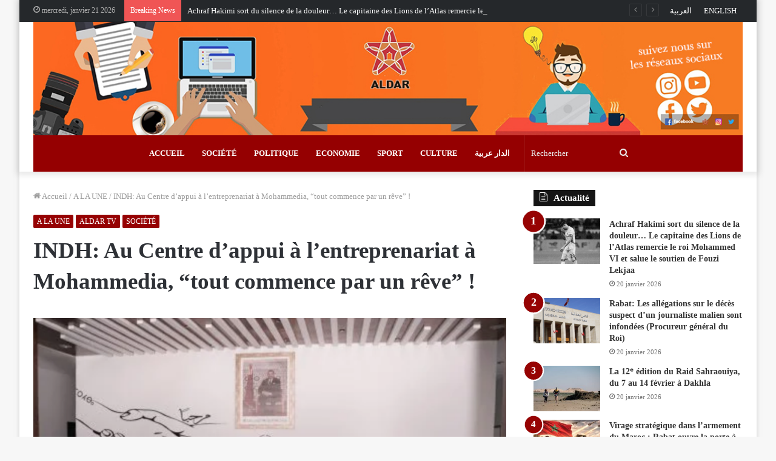

--- FILE ---
content_type: text/html; charset=UTF-8
request_url: https://fr.aldar.ma/17550.html
body_size: 20732
content:
<!DOCTYPE html>
<html lang="fr-FR" class="" data-skin="light" prefix="og: http://ogp.me/ns#" prefix="og: https://ogp.me/ns#">
<head>
	<meta charset="UTF-8" />
	<link rel="profile" href="https://gmpg.org/xfn/11" />
	
<meta http-equiv='x-dns-prefetch-control' content='on'>
<link rel='dns-prefetch' href='//cdnjs.cloudflare.com' />
<link rel='dns-prefetch' href='//ajax.googleapis.com' />
<link rel='dns-prefetch' href='//fonts.googleapis.com' />
<link rel='dns-prefetch' href='//fonts.gstatic.com' />
<link rel='dns-prefetch' href='//s.gravatar.com' />
<link rel='dns-prefetch' href='//www.google-analytics.com' />
<link rel='preload' as='image' href='https://fr.aldar.ma/wp-content/uploads/2020/12/BannerLogoAldarMaFR-copy.jpg'>
<link rel='preload' as='image' href='https://fr.aldar.ma/wp-content/uploads/2023/11/Capture-décran-2023-11-07-à-10.11.29-780x470.png'>
<link rel='preload' as='font' href='https://fr.aldar.ma/wp-content/themes/jannah/assets/fonts/tielabs-fonticon/tielabs-fonticon.woff' type='font/woff' crossorigin='anonymous' />
<link rel='preload' as='font' href='https://fr.aldar.ma/wp-content/themes/jannah/assets/fonts/fontawesome/fa-solid-900.woff2' type='font/woff2' crossorigin='anonymous' />
<link rel='preload' as='font' href='https://fr.aldar.ma/wp-content/themes/jannah/assets/fonts/fontawesome/fa-brands-400.woff2' type='font/woff2' crossorigin='anonymous' />
<link rel='preload' as='font' href='https://fr.aldar.ma/wp-content/themes/jannah/assets/fonts/fontawesome/fa-regular-400.woff2' type='font/woff2' crossorigin='anonymous' />

<!-- Optimisation des moteurs de recherche par Rank Math PRO - https://rankmath.com/ -->
<title>INDH: Au Centre d’appui à l’entreprenariat à Mohammedia, “tout commence par un rêve” !</title>
<meta name="description" content=" A Hassania II, quartier populaire à la ville de Mohammedia, le Centre préfectoral d’appui à l’entreprenariat incite les jeunes à franchir le pas, aux sens"/>
<meta name="robots" content="follow, index, max-snippet:-1, max-video-preview:-1, max-image-preview:large"/>
<link rel="canonical" href="https://fr.aldar.ma/17550.html" />
<meta property="og:locale" content="fr_FR" />
<meta property="og:type" content="article" />
<meta property="og:title" content="INDH: Au Centre d’appui à l’entreprenariat à Mohammedia, “tout commence par un rêve” !" />
<meta property="og:description" content=" A Hassania II, quartier populaire à la ville de Mohammedia, le Centre préfectoral d’appui à l’entreprenariat incite les jeunes à franchir le pas, aux sens" />
<meta property="og:url" content="https://fr.aldar.ma/17550.html" />
<meta property="og:site_name" content="Aldar Français" />
<meta property="article:tag" content="“tout commence par un rêve” !" />
<meta property="article:tag" content="INDH: Au Centre d’appui à l’entreprenariat à Mohammedia" />
<meta property="article:section" content="A LA UNE" />
<meta property="og:image" content="https://fr.aldar.ma/wp-content/uploads/2023/11/Capture-décran-2023-11-07-à-10.11.29.png" />
<meta property="og:image:secure_url" content="https://fr.aldar.ma/wp-content/uploads/2023/11/Capture-décran-2023-11-07-à-10.11.29.png" />
<meta property="og:image:width" content="1002" />
<meta property="og:image:height" content="566" />
<meta property="og:image:alt" content="INDH: Au Centre d’appui à l’entreprenariat à Mohammedia, “tout commence par un rêve” !" />
<meta property="og:image:type" content="image/png" />
<meta property="article:published_time" content="2023-11-07T10:12:00+01:00" />
<meta name="twitter:card" content="summary_large_image" />
<meta name="twitter:title" content="INDH: Au Centre d’appui à l’entreprenariat à Mohammedia, “tout commence par un rêve” !" />
<meta name="twitter:description" content=" A Hassania II, quartier populaire à la ville de Mohammedia, le Centre préfectoral d’appui à l’entreprenariat incite les jeunes à franchir le pas, aux sens" />
<meta name="twitter:image" content="https://fr.aldar.ma/wp-content/uploads/2023/11/Capture-décran-2023-11-07-à-10.11.29.png" />
<meta name="twitter:label1" content="Écrit par" />
<meta name="twitter:data1" content="ald fr" />
<meta name="twitter:label2" content="Temps de lecture" />
<meta name="twitter:data2" content="4 minutes" />
<script type="application/ld+json" class="rank-math-schema-pro">{"@context":"https://schema.org","@graph":[{"@type":["Person","Organization"],"@id":"https://fr.aldar.ma/#person","name":"ALDAR Fran\u00e7ais","logo":{"@type":"ImageObject","@id":"https://fr.aldar.ma/#logo","url":"https://fr.aldar.ma/wp-content/uploads/2020/12/ALDAR.jpg","contentUrl":"https://fr.aldar.ma/wp-content/uploads/2020/12/ALDAR.jpg","caption":"ALDAR Fran\u00e7ais","inLanguage":"fr-FR","width":"200","height":"152"},"image":{"@type":"ImageObject","@id":"https://fr.aldar.ma/#logo","url":"https://fr.aldar.ma/wp-content/uploads/2020/12/ALDAR.jpg","contentUrl":"https://fr.aldar.ma/wp-content/uploads/2020/12/ALDAR.jpg","caption":"ALDAR Fran\u00e7ais","inLanguage":"fr-FR","width":"200","height":"152"}},{"@type":"WebSite","@id":"https://fr.aldar.ma/#website","url":"https://fr.aldar.ma","name":"ALDAR Fran\u00e7ais","publisher":{"@id":"https://fr.aldar.ma/#person"},"inLanguage":"fr-FR"},{"@type":"ImageObject","@id":"https://fr.aldar.ma/wp-content/uploads/2023/11/Capture-de\u0301cran-2023-11-07-a\u0300-10.11.29.png","url":"https://fr.aldar.ma/wp-content/uploads/2023/11/Capture-de\u0301cran-2023-11-07-a\u0300-10.11.29.png","width":"1002","height":"566","inLanguage":"fr-FR"},{"@type":"WebPage","@id":"https://fr.aldar.ma/17550.html#webpage","url":"https://fr.aldar.ma/17550.html","name":"INDH: Au Centre d\u2019appui \u00e0 l\u2019entreprenariat \u00e0 Mohammedia, \u201ctout commence par un r\u00eave\u201d !","datePublished":"2023-11-07T10:12:00+01:00","dateModified":"2023-11-07T10:12:00+01:00","isPartOf":{"@id":"https://fr.aldar.ma/#website"},"primaryImageOfPage":{"@id":"https://fr.aldar.ma/wp-content/uploads/2023/11/Capture-de\u0301cran-2023-11-07-a\u0300-10.11.29.png"},"inLanguage":"fr-FR"},{"@type":"Person","@id":"https://fr.aldar.ma/author/aldfr","name":"ald fr","url":"https://fr.aldar.ma/author/aldfr","image":{"@type":"ImageObject","@id":"https://secure.gravatar.com/avatar/272e213b83414526cdefebdfaca17153?s=96&amp;d=mm&amp;r=g","url":"https://secure.gravatar.com/avatar/272e213b83414526cdefebdfaca17153?s=96&amp;d=mm&amp;r=g","caption":"ald fr","inLanguage":"fr-FR"}},{"@type":"Article","headline":"INDH: Au Centre d\u2019appui \u00e0 l\u2019entreprenariat \u00e0 Mohammedia, \u201ctout commence par un r\u00eave\u201d !","datePublished":"2023-11-07T10:12:00+01:00","dateModified":"2023-11-07T10:12:00+01:00","articleSection":"A LA UNE, ALDAR TV, SOCI\u00c9T\u00c9","author":{"@id":"https://fr.aldar.ma/author/aldfr","name":"ald fr"},"publisher":{"@id":"https://fr.aldar.ma/#person"},"description":"\u00a0A Hassania II, quartier populaire \u00e0 la ville de Mohammedia, le Centre pr\u00e9fectoral d\u2019appui \u00e0 l\u2019entreprenariat incite les jeunes \u00e0 franchir le pas, aux sens","name":"INDH: Au Centre d\u2019appui \u00e0 l\u2019entreprenariat \u00e0 Mohammedia, \u201ctout commence par un r\u00eave\u201d !","@id":"https://fr.aldar.ma/17550.html#richSnippet","isPartOf":{"@id":"https://fr.aldar.ma/17550.html#webpage"},"image":{"@id":"https://fr.aldar.ma/wp-content/uploads/2023/11/Capture-de\u0301cran-2023-11-07-a\u0300-10.11.29.png"},"inLanguage":"fr-FR","mainEntityOfPage":{"@id":"https://fr.aldar.ma/17550.html#webpage"}}]}</script>
<!-- /Extension Rank Math WordPress SEO -->

<link rel='dns-prefetch' href='//s.w.org' />
<link rel="alternate" type="application/rss+xml" title="Aldar Français &raquo; Flux" href="https://fr.aldar.ma/feed" />
<link rel="alternate" type="application/rss+xml" title="Aldar Français &raquo; Flux des commentaires" href="https://fr.aldar.ma/comments/feed" />
<link rel="alternate" type="application/rss+xml" title="Aldar Français &raquo; INDH: Au Centre d’appui à l’entreprenariat à Mohammedia, “tout commence par un rêve” ! Flux des commentaires" href="https://fr.aldar.ma/17550.html/feed" />

<meta property="og:title" content="INDH: Au Centre d’appui à l’entreprenariat à Mohammedia, “tout commence par un rêve” ! - Aldar Français" />
<meta property="og:type" content="article" />
<meta property="og:description" content=" A Hassania II, quartier populaire à la ville de Mohammedia, le Centre préfectoral d’appui à l’entre" />
<meta property="og:url" content="https://fr.aldar.ma/17550.html" />
<meta property="og:site_name" content="Aldar Français" />
<meta property="og:image" content="https://fr.aldar.ma/wp-content/uploads/2023/11/Capture-décran-2023-11-07-à-10.11.29-780x470.png" />
		<script type="text/javascript">
			window._wpemojiSettings = {"baseUrl":"https:\/\/s.w.org\/images\/core\/emoji\/13.0.1\/72x72\/","ext":".png","svgUrl":"https:\/\/s.w.org\/images\/core\/emoji\/13.0.1\/svg\/","svgExt":".svg","source":{"concatemoji":"https:\/\/fr.aldar.ma\/wp-includes\/js\/wp-emoji-release.min.js?ver=5.6.16"}};
			!function(e,a,t){var n,r,o,i=a.createElement("canvas"),p=i.getContext&&i.getContext("2d");function s(e,t){var a=String.fromCharCode;p.clearRect(0,0,i.width,i.height),p.fillText(a.apply(this,e),0,0);e=i.toDataURL();return p.clearRect(0,0,i.width,i.height),p.fillText(a.apply(this,t),0,0),e===i.toDataURL()}function c(e){var t=a.createElement("script");t.src=e,t.defer=t.type="text/javascript",a.getElementsByTagName("head")[0].appendChild(t)}for(o=Array("flag","emoji"),t.supports={everything:!0,everythingExceptFlag:!0},r=0;r<o.length;r++)t.supports[o[r]]=function(e){if(!p||!p.fillText)return!1;switch(p.textBaseline="top",p.font="600 32px Arial",e){case"flag":return s([127987,65039,8205,9895,65039],[127987,65039,8203,9895,65039])?!1:!s([55356,56826,55356,56819],[55356,56826,8203,55356,56819])&&!s([55356,57332,56128,56423,56128,56418,56128,56421,56128,56430,56128,56423,56128,56447],[55356,57332,8203,56128,56423,8203,56128,56418,8203,56128,56421,8203,56128,56430,8203,56128,56423,8203,56128,56447]);case"emoji":return!s([55357,56424,8205,55356,57212],[55357,56424,8203,55356,57212])}return!1}(o[r]),t.supports.everything=t.supports.everything&&t.supports[o[r]],"flag"!==o[r]&&(t.supports.everythingExceptFlag=t.supports.everythingExceptFlag&&t.supports[o[r]]);t.supports.everythingExceptFlag=t.supports.everythingExceptFlag&&!t.supports.flag,t.DOMReady=!1,t.readyCallback=function(){t.DOMReady=!0},t.supports.everything||(n=function(){t.readyCallback()},a.addEventListener?(a.addEventListener("DOMContentLoaded",n,!1),e.addEventListener("load",n,!1)):(e.attachEvent("onload",n),a.attachEvent("onreadystatechange",function(){"complete"===a.readyState&&t.readyCallback()})),(n=t.source||{}).concatemoji?c(n.concatemoji):n.wpemoji&&n.twemoji&&(c(n.twemoji),c(n.wpemoji)))}(window,document,window._wpemojiSettings);
		</script>
		<style type="text/css">
img.wp-smiley,
img.emoji {
	display: inline !important;
	border: none !important;
	box-shadow: none !important;
	height: 1em !important;
	width: 1em !important;
	margin: 0 .07em !important;
	vertical-align: -0.1em !important;
	background: none !important;
	padding: 0 !important;
}
</style>
	<link rel='stylesheet' id='tie-css-base-css'  href='https://fr.aldar.ma/wp-content/themes/jannah/assets/css/base.min.css?ver=5.2.1' type='text/css' media='all' />
<link rel='stylesheet' id='tie-css-styles-css'  href='https://fr.aldar.ma/wp-content/themes/jannah/assets/css/style.min.css?ver=5.2.1' type='text/css' media='all' />
<link rel='stylesheet' id='tie-css-widgets-css'  href='https://fr.aldar.ma/wp-content/themes/jannah/assets/css/widgets.min.css?ver=5.2.1' type='text/css' media='all' />
<link rel='stylesheet' id='tie-css-helpers-css'  href='https://fr.aldar.ma/wp-content/themes/jannah/assets/css/helpers.min.css?ver=5.2.1' type='text/css' media='all' />
<link rel='stylesheet' id='tie-fontawesome5-css'  href='https://fr.aldar.ma/wp-content/themes/jannah/assets/css/fontawesome.css?ver=5.2.1' type='text/css' media='all' />
<link rel='stylesheet' id='tie-css-ilightbox-css'  href='https://fr.aldar.ma/wp-content/themes/jannah/assets/ilightbox/dark-skin/skin.css?ver=5.2.1' type='text/css' media='all' />
<link rel='stylesheet' id='tie-css-shortcodes-css'  href='https://fr.aldar.ma/wp-content/themes/jannah/assets/css/plugins/shortcodes.min.css?ver=5.2.1' type='text/css' media='all' />
<link rel='stylesheet' id='tie-css-single-css'  href='https://fr.aldar.ma/wp-content/themes/jannah/assets/css/single.min.css?ver=5.2.1' type='text/css' media='all' />
<link rel='stylesheet' id='tie-css-print-css'  href='https://fr.aldar.ma/wp-content/themes/jannah/assets/css/print.css?ver=5.2.1' type='text/css' media='print' />
<style id='tie-css-print-inline-css' type='text/css'>
body{font-family: Georgia,serif;}.logo-text,h1,h2,h3,h4,h5,h6,.the-subtitle{font-family: Georgia,serif;}.entry-header h1.entry-title{font-size: 37px;}#the-post .entry-content,#the-post .entry-content p{font-size: 17px;letter-spacing: 1.8px;}@media (min-width: 992px){.full-width .fullwidth-slider-wrapper .thumb-overlay .thumb-content .thumb-title,.full-width .wide-next-prev-slider-wrapper .thumb-overlay .thumb-content .thumb-title,.full-width .wide-slider-with-navfor-wrapper .thumb-overlay .thumb-content .thumb-title,.full-width .boxed-slider-wrapper .thumb-overlay .thumb-title{font-weight: 700;}}@media (min-width: 992px){.has-sidebar .fullwidth-slider-wrapper .thumb-overlay .thumb-content .thumb-title,.has-sidebar .wide-next-prev-slider-wrapper .thumb-overlay .thumb-content .thumb-title,.has-sidebar .wide-slider-with-navfor-wrapper .thumb-overlay .thumb-content .thumb-title,.has-sidebar .boxed-slider-wrapper .thumb-overlay .thumb-title{font-weight: 700;}}@media (min-width: 768px){#tie-wrapper .main-slider.grid-3-slides .slide .grid-item:nth-child(1) .thumb-title,#tie-wrapper .main-slider.grid-5-first-big .slide .grid-item:nth-child(1) .thumb-title,#tie-wrapper .main-slider.grid-5-big-centerd .slide .grid-item:nth-child(1) .thumb-title,#tie-wrapper .main-slider.grid-4-big-first-half-second .slide .grid-item:nth-child(1) .thumb-title,#tie-wrapper .main-slider.grid-2-big .thumb-overlay .thumb-title,#tie-wrapper .wide-slider-three-slids-wrapper .thumb-title{font-weight: 700;}}.brand-title,a:hover,.tie-popup-search-submit,#logo.text-logo a,.theme-header nav .components #search-submit:hover,.theme-header .header-nav .components > li:hover > a,.theme-header .header-nav .components li a:hover,.main-menu ul.cats-vertical li a.is-active,.main-menu ul.cats-vertical li a:hover,.main-nav li.mega-menu .post-meta a:hover,.main-nav li.mega-menu .post-box-title a:hover,.search-in-main-nav.autocomplete-suggestions a:hover,#main-nav .menu ul:not(.cats-horizontal) li:hover > a,#main-nav .menu ul li.current-menu-item:not(.mega-link-column) > a,.top-nav .menu li:hover > a,.top-nav .menu > .tie-current-menu > a,.search-in-top-nav.autocomplete-suggestions .post-title a:hover,div.mag-box .mag-box-options .mag-box-filter-links a.active,.mag-box-filter-links .flexMenu-viewMore:hover > a,.stars-rating-active,body .tabs.tabs .active > a,.video-play-icon,.spinner-circle:after,#go-to-content:hover,.comment-list .comment-author .fn,.commentlist .comment-author .fn,blockquote::before,blockquote cite,blockquote.quote-simple p,.multiple-post-pages a:hover,#story-index li .is-current,.latest-tweets-widget .twitter-icon-wrap span,.wide-slider-nav-wrapper .slide,.wide-next-prev-slider-wrapper .tie-slider-nav li:hover span,.review-final-score h3,#mobile-menu-icon:hover .menu-text,body .entry a,.dark-skin body .entry a,.entry .post-bottom-meta a:hover,.comment-list .comment-content a,q a,blockquote a,.widget.tie-weather-widget .icon-basecloud-bg:after,.site-footer a:hover,.site-footer .stars-rating-active,.site-footer .twitter-icon-wrap span,.site-info a:hover{color: #950001;}#instagram-link a:hover{color: #950001 !important;border-color: #950001 !important;}#theme-header #main-nav .spinner-circle:after{color: #333333;}[type='submit'],.button,.generic-button a,.generic-button button,.theme-header .header-nav .comp-sub-menu a.button.guest-btn:hover,.theme-header .header-nav .comp-sub-menu a.checkout-button,nav.main-nav .menu > li.tie-current-menu > a,nav.main-nav .menu > li:hover > a,.main-menu .mega-links-head:after,.main-nav .mega-menu.mega-cat .cats-horizontal li a.is-active,#mobile-menu-icon:hover .nav-icon,#mobile-menu-icon:hover .nav-icon:before,#mobile-menu-icon:hover .nav-icon:after,.search-in-main-nav.autocomplete-suggestions a.button,.search-in-top-nav.autocomplete-suggestions a.button,.spinner > div,.post-cat,.pages-numbers li.current span,.multiple-post-pages > span,#tie-wrapper .mejs-container .mejs-controls,.mag-box-filter-links a:hover,.slider-arrow-nav a:not(.pagination-disabled):hover,.comment-list .reply a:hover,.commentlist .reply a:hover,#reading-position-indicator,#story-index-icon,.videos-block .playlist-title,.review-percentage .review-item span span,.tie-slick-dots li.slick-active button,.tie-slick-dots li button:hover,.digital-rating-static,.timeline-widget li a:hover .date:before,#wp-calendar #today,.posts-list-counter li:before,.cat-counter a + span,.tie-slider-nav li span:hover,.fullwidth-area .widget_tag_cloud .tagcloud a:hover,.magazine2:not(.block-head-4) .dark-widgetized-area ul.tabs a:hover,.magazine2:not(.block-head-4) .dark-widgetized-area ul.tabs .active a,.magazine1 .dark-widgetized-area ul.tabs a:hover,.magazine1 .dark-widgetized-area ul.tabs .active a,.block-head-4.magazine2 .dark-widgetized-area .tabs.tabs .active a,.block-head-4.magazine2 .dark-widgetized-area .tabs > .active a:before,.block-head-4.magazine2 .dark-widgetized-area .tabs > .active a:after,.demo_store,.demo #logo:after,.demo #sticky-logo:after,.widget.tie-weather-widget,span.video-close-btn:hover,#go-to-top,.latest-tweets-widget .slider-links .button:not(:hover){background-color: #950001;color: #FFFFFF;}.tie-weather-widget .widget-title .the-subtitle,.block-head-4.magazine2 #footer .tabs .active a:hover{color: #FFFFFF;}pre,code,.pages-numbers li.current span,.theme-header .header-nav .comp-sub-menu a.button.guest-btn:hover,.multiple-post-pages > span,.post-content-slideshow .tie-slider-nav li span:hover,#tie-body .tie-slider-nav li > span:hover,.slider-arrow-nav a:not(.pagination-disabled):hover,.main-nav .mega-menu.mega-cat .cats-horizontal li a.is-active,.main-nav .mega-menu.mega-cat .cats-horizontal li a:hover,.main-menu .menu > li > .menu-sub-content{border-color: #950001;}.main-menu .menu > li.tie-current-menu{border-bottom-color: #950001;}.top-nav .menu li.tie-current-menu > a:before,.top-nav .menu li.menu-item-has-children:hover > a:before{border-top-color: #950001;}.main-nav .main-menu .menu > li.tie-current-menu > a:before,.main-nav .main-menu .menu > li:hover > a:before{border-top-color: #FFFFFF;}header.main-nav-light .main-nav .menu-item-has-children li:hover > a:before,header.main-nav-light .main-nav .mega-menu li:hover > a:before{border-left-color: #950001;}.rtl header.main-nav-light .main-nav .menu-item-has-children li:hover > a:before,.rtl header.main-nav-light .main-nav .mega-menu li:hover > a:before{border-right-color: #950001;border-left-color: transparent;}.top-nav ul.menu li .menu-item-has-children:hover > a:before{border-top-color: transparent;border-left-color: #950001;}.rtl .top-nav ul.menu li .menu-item-has-children:hover > a:before{border-left-color: transparent;border-right-color: #950001;}::-moz-selection{background-color: #950001;color: #FFFFFF;}::selection{background-color: #950001;color: #FFFFFF;}circle.circle_bar{stroke: #950001;}#reading-position-indicator{box-shadow: 0 0 10px rgba( 149,0,1,0.7);}#logo.text-logo a:hover,body .entry a:hover,.dark-skin body .entry a:hover,.comment-list .comment-content a:hover,.block-head-4.magazine2 .site-footer .tabs li a:hover,q a:hover,blockquote a:hover{color: #630000;}.button:hover,input[type='submit']:hover,.generic-button a:hover,.generic-button button:hover,a.post-cat:hover,.site-footer .button:hover,.site-footer [type='submit']:hover,.search-in-main-nav.autocomplete-suggestions a.button:hover,.search-in-top-nav.autocomplete-suggestions a.button:hover,.theme-header .header-nav .comp-sub-menu a.checkout-button:hover{background-color: #630000;color: #FFFFFF;}.theme-header .header-nav .comp-sub-menu a.checkout-button:not(:hover),body .entry a.button{color: #FFFFFF;}#story-index.is-compact .story-index-content{background-color: #950001;}#story-index.is-compact .story-index-content a,#story-index.is-compact .story-index-content .is-current{color: #FFFFFF;}#tie-body .has-block-head-4,#tie-body .mag-box-title h3,#tie-body .comment-reply-title,#tie-body .related.products > h2,#tie-body .up-sells > h2,#tie-body .cross-sells > h2,#tie-body .cart_totals > h2,#tie-body .bbp-form legend,#tie-body .mag-box-title h3 a,#tie-body .section-title-default a,#tie-body #cancel-comment-reply-link {color: #FFFFFF;}#tie-body .has-block-head-4:before,#tie-body .mag-box-title h3:before,#tie-body .comment-reply-title:before,#tie-body .related.products > h2:before,#tie-body .up-sells > h2:before,#tie-body .cross-sells > h2:before,#tie-body .cart_totals > h2:before,#tie-body .bbp-form legend:before {background-color: #950001;}#tie-body .block-more-button{color: #950001;}#tie-body .block-more-button:hover{color: #630000;}#tie-body .tabs,#tie-body .tabs .flexMenu-popup{border-color: #950001;}#tie-body .tabs li a{color: #950001;}#tie-body .tabs li a:hover{color: #630000;}#tie-body .tabs li.active a{color: #FFFFFF;background-color: #950001;}.brand-title,a:hover,.tie-popup-search-submit,#logo.text-logo a,.theme-header nav .components #search-submit:hover,.theme-header .header-nav .components > li:hover > a,.theme-header .header-nav .components li a:hover,.main-menu ul.cats-vertical li a.is-active,.main-menu ul.cats-vertical li a:hover,.main-nav li.mega-menu .post-meta a:hover,.main-nav li.mega-menu .post-box-title a:hover,.search-in-main-nav.autocomplete-suggestions a:hover,#main-nav .menu ul:not(.cats-horizontal) li:hover > a,#main-nav .menu ul li.current-menu-item:not(.mega-link-column) > a,.top-nav .menu li:hover > a,.top-nav .menu > .tie-current-menu > a,.search-in-top-nav.autocomplete-suggestions .post-title a:hover,div.mag-box .mag-box-options .mag-box-filter-links a.active,.mag-box-filter-links .flexMenu-viewMore:hover > a,.stars-rating-active,body .tabs.tabs .active > a,.video-play-icon,.spinner-circle:after,#go-to-content:hover,.comment-list .comment-author .fn,.commentlist .comment-author .fn,blockquote::before,blockquote cite,blockquote.quote-simple p,.multiple-post-pages a:hover,#story-index li .is-current,.latest-tweets-widget .twitter-icon-wrap span,.wide-slider-nav-wrapper .slide,.wide-next-prev-slider-wrapper .tie-slider-nav li:hover span,.review-final-score h3,#mobile-menu-icon:hover .menu-text,body .entry a,.dark-skin body .entry a,.entry .post-bottom-meta a:hover,.comment-list .comment-content a,q a,blockquote a,.widget.tie-weather-widget .icon-basecloud-bg:after,.site-footer a:hover,.site-footer .stars-rating-active,.site-footer .twitter-icon-wrap span,.site-info a:hover{color: #950001;}#instagram-link a:hover{color: #950001 !important;border-color: #950001 !important;}#theme-header #main-nav .spinner-circle:after{color: #333333;}[type='submit'],.button,.generic-button a,.generic-button button,.theme-header .header-nav .comp-sub-menu a.button.guest-btn:hover,.theme-header .header-nav .comp-sub-menu a.checkout-button,nav.main-nav .menu > li.tie-current-menu > a,nav.main-nav .menu > li:hover > a,.main-menu .mega-links-head:after,.main-nav .mega-menu.mega-cat .cats-horizontal li a.is-active,#mobile-menu-icon:hover .nav-icon,#mobile-menu-icon:hover .nav-icon:before,#mobile-menu-icon:hover .nav-icon:after,.search-in-main-nav.autocomplete-suggestions a.button,.search-in-top-nav.autocomplete-suggestions a.button,.spinner > div,.post-cat,.pages-numbers li.current span,.multiple-post-pages > span,#tie-wrapper .mejs-container .mejs-controls,.mag-box-filter-links a:hover,.slider-arrow-nav a:not(.pagination-disabled):hover,.comment-list .reply a:hover,.commentlist .reply a:hover,#reading-position-indicator,#story-index-icon,.videos-block .playlist-title,.review-percentage .review-item span span,.tie-slick-dots li.slick-active button,.tie-slick-dots li button:hover,.digital-rating-static,.timeline-widget li a:hover .date:before,#wp-calendar #today,.posts-list-counter li:before,.cat-counter a + span,.tie-slider-nav li span:hover,.fullwidth-area .widget_tag_cloud .tagcloud a:hover,.magazine2:not(.block-head-4) .dark-widgetized-area ul.tabs a:hover,.magazine2:not(.block-head-4) .dark-widgetized-area ul.tabs .active a,.magazine1 .dark-widgetized-area ul.tabs a:hover,.magazine1 .dark-widgetized-area ul.tabs .active a,.block-head-4.magazine2 .dark-widgetized-area .tabs.tabs .active a,.block-head-4.magazine2 .dark-widgetized-area .tabs > .active a:before,.block-head-4.magazine2 .dark-widgetized-area .tabs > .active a:after,.demo_store,.demo #logo:after,.demo #sticky-logo:after,.widget.tie-weather-widget,span.video-close-btn:hover,#go-to-top,.latest-tweets-widget .slider-links .button:not(:hover){background-color: #950001;color: #FFFFFF;}.tie-weather-widget .widget-title .the-subtitle,.block-head-4.magazine2 #footer .tabs .active a:hover{color: #FFFFFF;}pre,code,.pages-numbers li.current span,.theme-header .header-nav .comp-sub-menu a.button.guest-btn:hover,.multiple-post-pages > span,.post-content-slideshow .tie-slider-nav li span:hover,#tie-body .tie-slider-nav li > span:hover,.slider-arrow-nav a:not(.pagination-disabled):hover,.main-nav .mega-menu.mega-cat .cats-horizontal li a.is-active,.main-nav .mega-menu.mega-cat .cats-horizontal li a:hover,.main-menu .menu > li > .menu-sub-content{border-color: #950001;}.main-menu .menu > li.tie-current-menu{border-bottom-color: #950001;}.top-nav .menu li.tie-current-menu > a:before,.top-nav .menu li.menu-item-has-children:hover > a:before{border-top-color: #950001;}.main-nav .main-menu .menu > li.tie-current-menu > a:before,.main-nav .main-menu .menu > li:hover > a:before{border-top-color: #FFFFFF;}header.main-nav-light .main-nav .menu-item-has-children li:hover > a:before,header.main-nav-light .main-nav .mega-menu li:hover > a:before{border-left-color: #950001;}.rtl header.main-nav-light .main-nav .menu-item-has-children li:hover > a:before,.rtl header.main-nav-light .main-nav .mega-menu li:hover > a:before{border-right-color: #950001;border-left-color: transparent;}.top-nav ul.menu li .menu-item-has-children:hover > a:before{border-top-color: transparent;border-left-color: #950001;}.rtl .top-nav ul.menu li .menu-item-has-children:hover > a:before{border-left-color: transparent;border-right-color: #950001;}::-moz-selection{background-color: #950001;color: #FFFFFF;}::selection{background-color: #950001;color: #FFFFFF;}circle.circle_bar{stroke: #950001;}#reading-position-indicator{box-shadow: 0 0 10px rgba( 149,0,1,0.7);}#logo.text-logo a:hover,body .entry a:hover,.dark-skin body .entry a:hover,.comment-list .comment-content a:hover,.block-head-4.magazine2 .site-footer .tabs li a:hover,q a:hover,blockquote a:hover{color: #630000;}.button:hover,input[type='submit']:hover,.generic-button a:hover,.generic-button button:hover,a.post-cat:hover,.site-footer .button:hover,.site-footer [type='submit']:hover,.search-in-main-nav.autocomplete-suggestions a.button:hover,.search-in-top-nav.autocomplete-suggestions a.button:hover,.theme-header .header-nav .comp-sub-menu a.checkout-button:hover{background-color: #630000;color: #FFFFFF;}.theme-header .header-nav .comp-sub-menu a.checkout-button:not(:hover),body .entry a.button{color: #FFFFFF;}#story-index.is-compact .story-index-content{background-color: #950001;}#story-index.is-compact .story-index-content a,#story-index.is-compact .story-index-content .is-current{color: #FFFFFF;}#tie-body .has-block-head-4,#tie-body .mag-box-title h3,#tie-body .comment-reply-title,#tie-body .related.products > h2,#tie-body .up-sells > h2,#tie-body .cross-sells > h2,#tie-body .cart_totals > h2,#tie-body .bbp-form legend,#tie-body .mag-box-title h3 a,#tie-body .section-title-default a,#tie-body #cancel-comment-reply-link {color: #FFFFFF;}#tie-body .has-block-head-4:before,#tie-body .mag-box-title h3:before,#tie-body .comment-reply-title:before,#tie-body .related.products > h2:before,#tie-body .up-sells > h2:before,#tie-body .cross-sells > h2:before,#tie-body .cart_totals > h2:before,#tie-body .bbp-form legend:before {background-color: #950001;}#tie-body .block-more-button{color: #950001;}#tie-body .block-more-button:hover{color: #630000;}#tie-body .tabs,#tie-body .tabs .flexMenu-popup{border-color: #950001;}#tie-body .tabs li a{color: #950001;}#tie-body .tabs li a:hover{color: #630000;}#tie-body .tabs li.active a{color: #FFFFFF;background-color: #950001;}#top-nav,#top-nav .sub-menu,#top-nav .comp-sub-menu,#top-nav .ticker-content,#top-nav .ticker-swipe,.top-nav-boxed #top-nav .topbar-wrapper,.search-in-top-nav.autocomplete-suggestions,#top-nav .guest-btn:not(:hover){background-color : #25282b;}#top-nav *,.search-in-top-nav.autocomplete-suggestions{border-color: rgba( 255,255,255,0.08);}#top-nav .icon-basecloud-bg:after{color: #25282b;}#top-nav a:not(:hover),#top-nav input,#top-nav #search-submit,#top-nav .fa-spinner,#top-nav .dropdown-social-icons li a span,#top-nav .components > li .social-link:not(:hover) span,.search-in-top-nav.autocomplete-suggestions a{color: #ffffff;}#top-nav .menu-item-has-children > a:before{border-top-color: #ffffff;}#top-nav li .menu-item-has-children > a:before{border-top-color: transparent;border-left-color: #ffffff;}.rtl #top-nav .menu li .menu-item-has-children > a:before{border-left-color: transparent;border-right-color: #ffffff;}#top-nav input::-moz-placeholder{color: #ffffff;}#top-nav input:-moz-placeholder{color: #ffffff;}#top-nav input:-ms-input-placeholder{color: #ffffff;}#top-nav input::-webkit-input-placeholder{color: #ffffff;}#top-nav .comp-sub-menu .button:hover,#top-nav .checkout-button,.search-in-top-nav.autocomplete-suggestions .button{background-color: #950001;}#top-nav a:hover,#top-nav .menu li:hover > a,#top-nav .menu > .tie-current-menu > a,#top-nav .components > li:hover > a,#top-nav .components #search-submit:hover,.search-in-top-nav.autocomplete-suggestions .post-title a:hover{color: #950001;}#top-nav .comp-sub-menu .button:hover{border-color: #950001;}#top-nav .tie-current-menu > a:before,#top-nav .menu .menu-item-has-children:hover > a:before{border-top-color: #950001;}#top-nav .menu li .menu-item-has-children:hover > a:before{border-top-color: transparent;border-left-color: #950001;}.rtl #top-nav .menu li .menu-item-has-children:hover > a:before{border-left-color: transparent;border-right-color: #950001;}#top-nav .comp-sub-menu .button:hover,#top-nav .comp-sub-menu .checkout-button,.search-in-top-nav.autocomplete-suggestions .button{color: #FFFFFF;}#top-nav .comp-sub-menu .checkout-button:hover,.search-in-top-nav.autocomplete-suggestions .button:hover{background-color: #770000;}#top-nav,#top-nav .comp-sub-menu,#top-nav .tie-weather-widget{color: #aaaaaa;}.search-in-top-nav.autocomplete-suggestions .post-meta,.search-in-top-nav.autocomplete-suggestions .post-meta a:not(:hover){color: rgba( 170,170,170,0.7 );}#top-nav .weather-icon .icon-cloud,#top-nav .weather-icon .icon-basecloud-bg,#top-nav .weather-icon .icon-cloud-behind{color: #aaaaaa !important;}#main-nav .main-menu-wrapper,#main-nav .menu-sub-content,#main-nav .comp-sub-menu,#main-nav .guest-btn:not(:hover),#main-nav ul.cats-vertical li a.is-active,#main-nav ul.cats-vertical li a:hover.search-in-main-nav.autocomplete-suggestions{background-color: #950001;}#main-nav{border-width: 0;}#theme-header #main-nav:not(.fixed-nav){bottom: 0;}#main-nav .icon-basecloud-bg:after{color: #950001;}#main-nav *,.search-in-main-nav.autocomplete-suggestions{border-color: rgba(255,255,255,0.07);}.main-nav-boxed #main-nav .main-menu-wrapper{border-width: 0;}#main-nav .menu li.menu-item-has-children > a:before,#main-nav .main-menu .mega-menu > a:before{border-top-color: #ffffff;}#main-nav .menu li .menu-item-has-children > a:before,#main-nav .mega-menu .menu-item-has-children > a:before{border-top-color: transparent;border-left-color: #ffffff;}.rtl #main-nav .menu li .menu-item-has-children > a:before,.rtl #main-nav .mega-menu .menu-item-has-children > a:before{border-left-color: transparent;border-right-color: #ffffff;}#main-nav a:not(:hover),#main-nav a.social-link:not(:hover) span,#main-nav .dropdown-social-icons li a span,.search-in-main-nav.autocomplete-suggestions a{color: #ffffff;}#main-nav .comp-sub-menu .button:hover,#main-nav .menu > li.tie-current-menu,#main-nav .menu > li > .menu-sub-content,#main-nav .cats-horizontal a.is-active,#main-nav .cats-horizontal a:hover{border-color: #333333;}#main-nav .menu > li.tie-current-menu > a,#main-nav .menu > li:hover > a,#main-nav .mega-links-head:after,#main-nav .comp-sub-menu .button:hover,#main-nav .comp-sub-menu .checkout-button,#main-nav .cats-horizontal a.is-active,#main-nav .cats-horizontal a:hover,.search-in-main-nav.autocomplete-suggestions .button,#main-nav .spinner > div{background-color: #333333;}#main-nav .menu ul li:hover > a,#main-nav .menu ul li.current-menu-item:not(.mega-link-column) > a,#main-nav .components a:hover,#main-nav .components > li:hover > a,#main-nav #search-submit:hover,#main-nav .cats-vertical a.is-active,#main-nav .cats-vertical a:hover,#main-nav .mega-menu .post-meta a:hover,#main-nav .mega-menu .post-box-title a:hover,.search-in-main-nav.autocomplete-suggestions a:hover,#main-nav .spinner-circle:after{color: #333333;}#main-nav .menu > li.tie-current-menu > a,#main-nav .menu > li:hover > a,#main-nav .components .button:hover,#main-nav .comp-sub-menu .checkout-button,.theme-header #main-nav .mega-menu .cats-horizontal a.is-active,.theme-header #main-nav .mega-menu .cats-horizontal a:hover,.search-in-main-nav.autocomplete-suggestions a.button{color: #FFFFFF;}#main-nav .menu > li.tie-current-menu > a:before,#main-nav .menu > li:hover > a:before{border-top-color: #FFFFFF;}.main-nav-light #main-nav .menu-item-has-children li:hover > a:before,.main-nav-light #main-nav .mega-menu li:hover > a:before{border-left-color: #333333;}.rtl .main-nav-light #main-nav .menu-item-has-children li:hover > a:before,.rtl .main-nav-light #main-nav .mega-menu li:hover > a:before{border-right-color: #333333;border-left-color: transparent;}.search-in-main-nav.autocomplete-suggestions .button:hover,#main-nav .comp-sub-menu .checkout-button:hover{background-color: #151515;}#main-nav,#main-nav input,#main-nav #search-submit,#main-nav .fa-spinner,#main-nav .comp-sub-menu,#main-nav .tie-weather-widget{color: #e8e8e8;}#main-nav input::-moz-placeholder{color: #e8e8e8;}#main-nav input:-moz-placeholder{color: #e8e8e8;}#main-nav input:-ms-input-placeholder{color: #e8e8e8;}#main-nav input::-webkit-input-placeholder{color: #e8e8e8;}#main-nav .mega-menu .post-meta,#main-nav .mega-menu .post-meta a,.search-in-main-nav.autocomplete-suggestions .post-meta{color: rgba(232,232,232,0.6);}#main-nav .weather-icon .icon-cloud,#main-nav .weather-icon .icon-basecloud-bg,#main-nav .weather-icon .icon-cloud-behind{color: #e8e8e8 !important;}
</style>
<script type='text/javascript' src='https://fr.aldar.ma/wp-includes/js/jquery/jquery.min.js?ver=3.5.1' id='jquery-core-js'></script>
<script type='text/javascript' src='https://fr.aldar.ma/wp-includes/js/jquery/jquery-migrate.min.js?ver=3.3.2' id='jquery-migrate-js'></script>
<link rel="https://api.w.org/" href="https://fr.aldar.ma/wp-json/" /><link rel="alternate" type="application/json" href="https://fr.aldar.ma/wp-json/wp/v2/posts/17550" /><meta name="generator" content="WordPress 5.6.16" />
<link rel='shortlink' href='https://fr.aldar.ma/?p=17550' />
<link rel="alternate" type="application/json+oembed" href="https://fr.aldar.ma/wp-json/oembed/1.0/embed?url=https%3A%2F%2Ffr.aldar.ma%2F17550.html" />
<link rel="alternate" type="text/xml+oembed" href="https://fr.aldar.ma/wp-json/oembed/1.0/embed?url=https%3A%2F%2Ffr.aldar.ma%2F17550.html&#038;format=xml" />
 <meta name="description" content=" A Hassania II, quartier populaire à la ville de Mohammedia, le Centre préfectoral d’appui à l’entreprenariat incite les jeunes à franchir le pas, aux" /><meta http-equiv="X-UA-Compatible" content="IE=edge"><!-- Start Alexa Certify Javascript -->
<script type="text/javascript">
_atrk_opts = { atrk_acct:"4B6tf1a0mz00EW", domain:"aldar.ma",dynamic: true};
(function() { var as = document.createElement('script'); as.type = 'text/javascript'; as.async = true; as.src = "https://certify-js.alexametrics.com/atrk.js"; var s = document.getElementsByTagName('script')[0];s.parentNode.insertBefore(as, s); })();
</script>
<noscript><img src="https://certify.alexametrics.com/atrk.gif?account=4B6tf1a0mz00EW" style="display:none" height="1" width="1" alt="" /></noscript>
<!-- End Alexa Certify Javascript -->  
<!-- Global site tag (gtag.js) - Google Analytics -->
<script async src="https://www.googletagmanager.com/gtag/js?id=UA-154890861-1"></script>
<script>
  window.dataLayer = window.dataLayer || [];
  function gtag(){dataLayer.push(arguments);}
  gtag('js', new Date());

  gtag('config', 'UA-154890861-1');
</script>
<script async src="https://securepubads.g.doubleclick.net/tag/js/gpt.js"></script>
<script>
  window.googletag = window.googletag || {cmd: []};
  googletag.cmd.push(function() {
    googletag.defineSlot('/24094414/Aldar970', [[300, 37], [900, 250], [970, 250], [300, 77], [728, 90]], 'div-gpt-ad-1606513692738-0').addService(googletag.pubads());
    googletag.pubads().enableSingleRequest();
    googletag.enableServices();
  });
</script>
<meta name="theme-color" content="#950001" /><meta name="viewport" content="width=device-width, initial-scale=1.0" /></head>

<body id="tie-body" class="post-template-default single single-post postid-17550 single-format-standard tie-no-js boxed-layout wrapper-has-shadow block-head-4 magazine2 is-thumb-overlay-disabled is-desktop is-header-layout-2 sidebar-right has-sidebar post-layout-1 narrow-title-narrow-media is-standard-format has-mobile-share">



<div class="background-overlay">

	<div id="tie-container" class="site tie-container">

		
		<div id="tie-wrapper">

			
<header id="theme-header" class="theme-header header-layout-2 main-nav-dark main-nav-default-dark main-nav-below main-nav-boxed no-stream-item top-nav-active top-nav-light top-nav-default-light top-nav-above has-shadow has-full-width-logo mobile-components-row mobile-header-default">
	
<nav id="top-nav"  class="has-date-breaking-menu top-nav header-nav has-breaking-news" aria-label="Navigation secondaire">
	<div class="container">
		<div class="topbar-wrapper">

			
					<div class="topbar-today-date tie-icon">
						mercredi, janvier 21 2026					</div>
					
			<div class="tie-alignleft">
				
<div class="breaking controls-is-active">

	<span class="breaking-title">
		<span class="tie-icon-bolt breaking-icon" aria-hidden="true"></span>
		<span class="breaking-title-text">Breaking News</span>
	</span>

	<ul id="breaking-news-in-header" class="breaking-news" data-type="reveal" data-arrows="true">

		
							<li class="news-item">
								<a href="https://fr.aldar.ma/40341.html">Achraf Hakimi sort du silence de la douleur… Le capitaine des Lions de l’Atlas remercie le roi Mohammed VI et salue le soutien de Fouzi Lekjaa</a>
							</li>

							
							<li class="news-item">
								<a href="https://fr.aldar.ma/40337.html">Rabat: Les allégations sur le décès suspect d’un journaliste malien sont infondées (Procureur général du Roi)</a>
							</li>

							
							<li class="news-item">
								<a href="https://fr.aldar.ma/40334.html">La 12ᵉ édition du Raid Sahraouiya, du 7 au 14 février à Dakhla</a>
							</li>

							
							<li class="news-item">
								<a href="https://fr.aldar.ma/40331.html">Virage stratégique dans l’armement du Maroc : Rabat ouvre la porte à un partenariat de défense avec la Corée du Sud</a>
							</li>

							
							<li class="news-item">
								<a href="https://fr.aldar.ma/40328.html">Le Maroc conforte sa place de première destination touristique en Afrique (ONU Tourisme)</a>
							</li>

							
							<li class="news-item">
								<a href="https://fr.aldar.ma/40325.html">Finale de la Coupe d’Afrique : la DGSN dément tout décès parmi le personnel de sécurité et du stade</a>
							</li>

							
							<li class="news-item">
								<a href="https://fr.aldar.ma/40321.html">L’économie chinoise croît de 5 % en 2025 et atteint son objectif annuel</a>
							</li>

							
							<li class="news-item">
								<a href="https://fr.aldar.ma/40315.html">Sahara marocain : la Suède soutient le plan marocain d’autonomie</a>
							</li>

							
							<li class="news-item">
								<a href="https://fr.aldar.ma/40312.html">Sa Majesté le Roi répond favorablement à l’invitation du Président Donald J Trump pour devenir Membre Fondateur du Conseil de Paix (MAE)</a>
							</li>

							
							<li class="news-item">
								<a href="https://fr.aldar.ma/40307.html">Classement FIFA : le Maroc 8e mondial, le Sénégal signe le meilleur rang de son histoire</a>
							</li>

							
	</ul>
</div><!-- #breaking /-->
			</div><!-- .tie-alignleft /-->

			<div class="tie-alignright">
				<div class="top-menu header-menu"><ul id="menu-sites" class="menu"><li id="menu-item-1015" class="menu-item menu-item-type-custom menu-item-object-custom menu-item-1015"><a href="https://aldar.ma/">العربية</a></li>
<li id="menu-item-1016" class="menu-item menu-item-type-custom menu-item-object-custom menu-item-1016"><a href="https://en.aldar.ma/">ENGLISH</a></li>
</ul></div>			</div><!-- .tie-alignright /-->

		</div><!-- .topbar-wrapper /-->
	</div><!-- .container /-->
</nav><!-- #top-nav /-->

<div class="container header-container">
	<div class="tie-row logo-row">

		
		<div class="logo-wrapper">
			<div class="tie-col-md-4 logo-container clearfix">
				<div id="mobile-header-components-area_1" class="mobile-header-components"><ul class="components"><li class="mobile-component_menu custom-menu-link"><a href="#" id="mobile-menu-icon" class=""><span class="tie-mobile-menu-icon tie-icon-dots-three-horizontal"></span><span class="screen-reader-text">Menu</span></a></li></ul></div>
		<div id="logo" class="image-logo" >

			
			<a title="Aldar Français" href="https://fr.aldar.ma/">
				
				<picture class="tie-logo-default tie-logo-picture">
					<source class="tie-logo-source-default tie-logo-source" srcset="https://fr.aldar.ma/wp-content/uploads/2020/12/BannerLogoAldarMaFR-copy.jpg">
					<img class="tie-logo-img-default tie-logo-img" src="https://fr.aldar.ma/wp-content/uploads/2020/12/BannerLogoAldarMaFR-copy.jpg" alt="Aldar Français" width="1100" height="176" />
				</picture>
						</a>

			
		</div><!-- #logo /-->

		<div id="mobile-header-components-area_2" class="mobile-header-components"><ul class="components"><li class="mobile-component_search custom-menu-link">
				<a href="#" class="tie-search-trigger-mobile">
					<span class="tie-icon-search tie-search-icon" aria-hidden="true"></span>
					<span class="screen-reader-text">Rechercher</span>
				</a>
			</li></ul></div>			</div><!-- .tie-col /-->
		</div><!-- .logo-wrapper /-->

		
	</div><!-- .tie-row /-->
</div><!-- .container /-->

<div class="main-nav-wrapper">
	<nav id="main-nav" data-skin="search-in-main-nav" class="main-nav header-nav live-search-parent"  aria-label="Navigation principale">
		<div class="container">

			<div class="main-menu-wrapper">

				
				<div id="menu-components-wrap">

					
					<div class="main-menu main-menu-wrap tie-alignleft">
						<div id="main-nav-menu" class="main-menu header-menu"><ul id="menu-menu-p" class="menu" role="menubar"><li id="menu-item-92" class="menu-item menu-item-type-post_type menu-item-object-page menu-item-home menu-item-92"><a href="https://fr.aldar.ma/">ACCUEIL</a></li>
<li id="menu-item-50" class="menu-item menu-item-type-taxonomy menu-item-object-category current-post-ancestor current-menu-parent current-post-parent menu-item-50"><a href="https://fr.aldar.ma/category/societe">SOCIÉTÉ</a></li>
<li id="menu-item-51" class="menu-item menu-item-type-taxonomy menu-item-object-category menu-item-51"><a href="https://fr.aldar.ma/category/politique">POLITIQUE</a></li>
<li id="menu-item-52" class="menu-item menu-item-type-taxonomy menu-item-object-category menu-item-52"><a href="https://fr.aldar.ma/category/economie">ECONOMIE</a></li>
<li id="menu-item-53" class="menu-item menu-item-type-taxonomy menu-item-object-category menu-item-53"><a href="https://fr.aldar.ma/category/sport">SPORT</a></li>
<li id="menu-item-54" class="menu-item menu-item-type-taxonomy menu-item-object-category menu-item-54"><a href="https://fr.aldar.ma/category/culture">CULTURE</a></li>
<li id="menu-item-130" class="menu-item menu-item-type-custom menu-item-object-custom menu-item-130"><a href="https://aldar.ma/">الدار عربية</a></li>
</ul></div>					</div><!-- .main-menu.tie-alignleft /-->

					<ul class="components">		<li class="search-bar menu-item custom-menu-link" aria-label="Rerchercher">
			<form method="get" id="search" action="https://fr.aldar.ma/">
				<input id="search-input" class="is-ajax-search"  inputmode="search" type="text" name="s" title="Rechercher" placeholder="Rechercher" />
				<button id="search-submit" type="submit">
					<span class="tie-icon-search tie-search-icon" aria-hidden="true"></span>
					<span class="screen-reader-text">Rechercher</span>
				</button>
			</form>
		</li>
		</ul><!-- Components -->
				</div><!-- #menu-components-wrap /-->
			</div><!-- .main-menu-wrapper /-->
		</div><!-- .container /-->
	</nav><!-- #main-nav /-->
</div><!-- .main-nav-wrapper /-->

</header>

<div id="content" class="site-content container"><div id="main-content-row" class="tie-row main-content-row">

<div class="main-content tie-col-md-8 tie-col-xs-12" role="main">

	
	<article id="the-post" class="container-wrapper post-content tie-standard">

		
<header class="entry-header-outer">

	<nav id="breadcrumb"><a href="https://fr.aldar.ma/"><span class="tie-icon-home" aria-hidden="true"></span> Accueil</a><em class="delimiter">/</em><a href="https://fr.aldar.ma/category/a-la-une">A LA UNE</a><em class="delimiter">/</em><span class="current">INDH: Au Centre d’appui à l’entreprenariat à Mohammedia, “tout commence par un rêve” !</span></nav><script type="application/ld+json">{"@context":"http:\/\/schema.org","@type":"BreadcrumbList","@id":"#Breadcrumb","itemListElement":[{"@type":"ListItem","position":1,"item":{"name":"Accueil","@id":"https:\/\/fr.aldar.ma\/"}},{"@type":"ListItem","position":2,"item":{"name":"A LA UNE","@id":"https:\/\/fr.aldar.ma\/category\/a-la-une"}}]}</script>
	<div class="entry-header">

		<span class="post-cat-wrap"><a class="post-cat tie-cat-35" href="https://fr.aldar.ma/category/a-la-une">A LA UNE</a><a class="post-cat tie-cat-38" href="https://fr.aldar.ma/category/aldar-tv">ALDAR TV</a><a class="post-cat tie-cat-5" href="https://fr.aldar.ma/category/societe">SOCIÉTÉ</a></span>
		<h1 class="post-title entry-title">INDH: Au Centre d’appui à l’entreprenariat à Mohammedia, “tout commence par un rêve” !</h1>

		<div id="single-post-meta" class="post-meta clearfix"></div><!-- .post-meta -->	</div><!-- .entry-header /-->

	
	
</header><!-- .entry-header-outer /-->

<div  class="featured-area"><div class="featured-area-inner"><figure class="single-featured-image"><img width="780" height="470" src="https://fr.aldar.ma/wp-content/uploads/2023/11/Capture-décran-2023-11-07-à-10.11.29-780x470.png" class="attachment-jannah-image-post size-jannah-image-post wp-post-image" alt="Capture décran 2023 11 07 à 10.11.29" loading="lazy" is_main_img="1" title="INDH: Au Centre d’appui à l’entreprenariat à Mohammedia, “tout commence par un rêve” ! 1"></figure></div></div>
		<div class="entry-content entry clearfix">

			
			<div id="item_article" class="content_sigle_article">
<div class="box-taxo skin6">
<div class="body single_act" data-actitle="INDH: Au Centre d’appui à l’entreprenariat à Mohammedia, “tout commence par un rêve” !" data-acdossier="Société et Régions">
<p style="text-align: justify;"> A Hassania II, quartier populaire à la ville de Mohammedia, le Centre préfectoral d’appui à l’entreprenariat incite les jeunes à franchir le pas, aux sens propre et figuré. Y accéder d’abord, prendre connaissance des services proposés, pour ensuite faire le premier pas et transformer, pas à pas, une idée de projet en activité génératrice de revenu.</p>
<p style="text-align: justify;">Installé, à dessein, en dehors des bâtiments et structures administratifs de la ville, le Centre, “Plateforme Préfectorale Principale des Jeunes” mise en place dans le cadre de l’Initiative nationale pour le développement humain (INDH), se veut un espace dédié à l’écoute, l’orientation et l’accompagnement des jeunes, et des moins jeunes aussi, porteurs de projets.</p>
<p style="text-align: justify;">A l’entrée, qui conduit vers les espaces dédiés à l’accompagnement des porteurs de projets (Coaching, Formation, Ateliers, Informatique, Partenaires…), l’essentiel de la philosophie et de la raison d’être du Centre est dit sur une affiche: “Tout commence par un rêve” !</p>
<p style="text-align: justify;">Porter un rêve, avant de porter un projet. Et l’INDH, en véritable levier du développement socio-économique qui s’est fixée comme objectif l’inclusion économique des jeunes parmi tant d’autres volets d’action, s’occupe du reste.</p>
<p style="text-align: justify;">Au Centre d’appui à l’entreprenariat, rien n’est exigé des bénéficiaires au début du processus, sauf le désir d’apprendre et l’envie de concrétiser un projet.</p>
<p style="text-align: justify;">Dans la phase pré-création, les jeunes sont accueillis et écoutés pour mieux répondre à leurs besoins. Ils sont accompagnés par des professionnels spécialisés dans leurs domaines d’activités, afin de les orienter vers des offres de formation adaptées à leur profil et aux opportunités qui correspondent à leurs projets.</p>
<p style="text-align: justify;">Vient après l’étape des ateliers de soutien à l’entreprenariat et d’appui à l’économie sociale et solidaire. Au total, environ 40 heures de formation, réparties sur deux mois et 13 ateliers, en plus de 14 heures d’accompagnement en groupe ou à titre individuel.</p>
<p style="text-align: justify;">Depuis sa création en mai 2021, en vertu d’un accord de partenariat entre la préfecture de Mohammedia et la Fondation de recherche, de développement et d’innovation en sciences et ingénierie (FRDISI), la formation assurée par le Centre a profité à 2687 personnes, souligne la responsable de l’axe Économie sociale et solidaire (ESS) au sein de cette structure. Et ce sont, globalement, 3403 personnes qui ont bénéficié des services d’orientation, précise-t-elle dans une déclaration à la MAP.</p>
<p style="text-align: justify;">Les candidats retenus sont amenés à défendre leurs projets devant une Commission technique au niveau du Centre. Et une fois validé par le Comité Préfectoral de développement économique et le Comité Préfectoral du développement humain, le projet bénéficie du soutien financier et de l’accompagnement post-création qui peut aller jusqu’à deux ans.</p>
<p style="text-align: justify;">“Les projets approuvés font l’objet d’une contractualisation tripartite ou multipartite entre, d’une part, le Comité Préfectoral de développement humain (CPDH) de Mohammedia, la Fondation FRDISI (prestataire du Centre) et les départements ministériels concernés par l’activité du projet, et d’autre part, les bénéficiaires, afin d’accéder à la subvention et à l’accompagnement post-création”, explique le chef du service Amélioration du revenu et Intégration économique des jeunes à la Division des Affaires Sociales à la préfecture de Mohammedia.</p>
<p style="text-align: justify;">“Cette aide concerne deux volets: le Soutien à l’entreprenariat, pour les porteurs de projets âgés de 18 à 45, et l’Appui à l’économie sociale et solidaire, en ce qui concerne les coopératives, les groupements de coopératives, ainsi que les entreprises et les auto-entrepreneurs, pour qui aucune limite d’âge n’est stipulée”, note-t-il dans une déclaration à la MAP, précisant que ce deuxième volet a été élaboré sur la base d’une étude des chaînes de valeur au niveau de Mohammedia, réalisée en 2019.</p>
<p style="text-align: justify;">Pour les jeunes entrepreneurs, le soutien INDH au projet atteint les 90%, le reste étant assumé par le porteur de projet, avec comme plafond 150.000 DH. Pour les projets ESS, le soutien de l’Initiative nationale est de 60 %, tandis que le porteur de projet supporte 40%, avec comme plafond de financement 300.000 DH par projet.</p>
<p style="text-align: justify;">A ce jour, et depuis 2021, 115 personnes ont bénéficié de la subvention de l’INDH pour l’axe Entreprenariat, alors que les bénéficiaires de la subvention concernant l’axe Economie sociale et solidaire s’élève à 22, selon les statistiques fournies par la préfecture de Mohammedia.</p>
<p style="text-align: justify;">La même source relève qu’en plus du Centre préfectoral d’appui à l’entreprenariat, deux autres structures annexes ont été mises en place à Aïn Harrouda et à Bni Yakhlef, outre deux plateformes itinérantes en cours d’installation en faveur des communes rurales.</p>
<p style="text-align: justify;">Par ailleurs, le chef du service d’Amélioration du revenu et d’Inclusion économique des jeunes, souligne, qu’au niveau de la préfecture de Mohammedia, la Maîtrise d’Ouvrage des projets INDH, du Programme 3, est déléguée à 100% aux porteurs de projets. Il s’agit là, d’un indicateur de performance, exigé par les Procédures Financières de l’INDH.</p>
<p style="text-align: justify;">Le programme “Amélioration du Revenu et Inclusion Économique des jeunes” (ARIEJ), conçu dans le cadre de la troisième phase de l’INDH (2019-2023), vise à augmenter le revenu des bénéficiaires, par le lancement d’une nouvelle génération de projets d’inclusion économique des jeunes favorisant leur employabilité et faciliter l’accès à l’entreprenariat.</p>
<p style="text-align: justify;">En vertu du programme ARIEJ, des plateformes d’innovation sociale dédiées aux jeunes “Plateformes des Jeunes” ont été implémentées au niveau de l’ensemble des provinces, jouant le rôle de carrefours d’interaction entre les différents intervenants œuvrant pour l’intégration des jeunes.</p>
<p style="text-align: justify;">Aldar: map</p>
</div>
</div>
</div>

			<div class="post-bottom-meta post-bottom-tags post-tags-modern"><div class="post-bottom-meta-title"><span class="tie-icon-tags" aria-hidden="true"></span> Tags</div><span class="tagcloud"><a href="https://fr.aldar.ma/tag/tout-commence-par-un-reve" rel="tag">“tout commence par un rêve” !</a> <a href="https://fr.aldar.ma/tag/indh-au-centre-dappui-a-lentreprenariat-a-mohammedia" rel="tag">INDH: Au Centre d’appui à l’entreprenariat à Mohammedia</a></span></div>
		</div><!-- .entry-content /-->

				<div id="post-extra-info">
			<div class="theiaStickySidebar">
				<div id="single-post-meta" class="post-meta clearfix"></div><!-- .post-meta -->			</div>
		</div>

		<div class="clearfix"></div>
		<script id="tie-schema-json" type="application/ld+json">{"@context":"http:\/\/schema.org","@type":"Article","dateCreated":"2023-11-07T10:12:00+01:00","datePublished":"2023-11-07T10:12:00+01:00","dateModified":"2023-11-07T10:12:00+01:00","headline":"INDH: Au Centre d\u2019appui \u00e0 l\u2019entreprenariat \u00e0 Mohammedia, \u201ctout commence par un r\u00eave\u201d !","name":"INDH: Au Centre d\u2019appui \u00e0 l\u2019entreprenariat \u00e0 Mohammedia, \u201ctout commence par un r\u00eave\u201d !","keywords":"\u201ctout commence par un r\u00eave\u201d !,INDH: Au Centre d\u2019appui \u00e0 l\u2019entreprenariat \u00e0 Mohammedia","url":"https:\/\/fr.aldar.ma\/17550.html","description":"\u00a0A Hassania II, quartier populaire \u00e0 la ville de Mohammedia, le Centre pr\u00e9fectoral d\u2019appui \u00e0 l\u2019entreprenariat incite les jeunes \u00e0 franchir le pas, aux sens propre et figur\u00e9. Y acc\u00e9der d\u2019abord, prendre","copyrightYear":"2023","articleSection":"A LA UNE,ALDAR TV,SOCI\u00c9T\u00c9","articleBody":"\r\n\r\n\r\n\u00a0A Hassania II, quartier populaire \u00e0 la ville de Mohammedia, le Centre pr\u00e9fectoral d\u2019appui \u00e0 l\u2019entreprenariat incite les jeunes \u00e0 franchir le pas, aux sens propre et figur\u00e9. Y acc\u00e9der d\u2019abord, prendre connaissance des services propos\u00e9s, pour ensuite faire le premier pas et transformer, pas \u00e0 pas, une id\u00e9e de projet en activit\u00e9 g\u00e9n\u00e9ratrice de revenu.\r\nInstall\u00e9, \u00e0 dessein, en dehors des b\u00e2timents et structures administratifs de la ville, le Centre, \u201cPlateforme Pr\u00e9fectorale Principale des Jeunes\u201d mise en place dans le cadre de l\u2019Initiative nationale pour le d\u00e9veloppement humain (INDH), se veut un espace d\u00e9di\u00e9 \u00e0 l\u2019\u00e9coute, l\u2019orientation et l\u2019accompagnement des jeunes, et des moins jeunes aussi, porteurs de projets.\r\nA l\u2019entr\u00e9e, qui conduit vers les espaces d\u00e9di\u00e9s \u00e0 l\u2019accompagnement des porteurs de projets (Coaching, Formation, Ateliers, Informatique, Partenaires\u2026), l\u2019essentiel de la philosophie et de la raison d\u2019\u00eatre du Centre est dit sur une affiche: \u201cTout commence par un r\u00eave\u201d !\r\nPorter un r\u00eave, avant de porter un projet. Et l\u2019INDH, en v\u00e9ritable levier du d\u00e9veloppement socio-\u00e9conomique qui s\u2019est fix\u00e9e comme objectif l\u2019inclusion \u00e9conomique des jeunes parmi tant d\u2019autres volets d\u2019action, s\u2019occupe du reste.\r\nAu Centre d\u2019appui \u00e0 l\u2019entreprenariat, rien n\u2019est exig\u00e9 des b\u00e9n\u00e9ficiaires au d\u00e9but du processus, sauf le d\u00e9sir d\u2019apprendre et l\u2019envie de concr\u00e9tiser un projet.\r\nDans la phase pr\u00e9-cr\u00e9ation, les jeunes sont accueillis et \u00e9cout\u00e9s pour mieux r\u00e9pondre \u00e0 leurs besoins. Ils sont accompagn\u00e9s par des professionnels sp\u00e9cialis\u00e9s dans leurs domaines d\u2019activit\u00e9s, afin de les orienter vers des offres de formation adapt\u00e9es \u00e0 leur profil et aux opportunit\u00e9s qui correspondent \u00e0 leurs projets.\r\nVient apr\u00e8s l\u2019\u00e9tape des ateliers de soutien \u00e0 l\u2019entreprenariat et d\u2019appui \u00e0 l\u2019\u00e9conomie sociale et solidaire. Au total, environ 40 heures de formation, r\u00e9parties sur deux mois et 13 ateliers, en plus de 14 heures d\u2019accompagnement en groupe ou \u00e0 titre individuel.\r\nDepuis sa cr\u00e9ation en mai 2021, en vertu d\u2019un accord de partenariat entre la pr\u00e9fecture de Mohammedia et la Fondation de recherche, de d\u00e9veloppement et d\u2019innovation en sciences et ing\u00e9nierie (FRDISI), la formation assur\u00e9e par le Centre a profit\u00e9 \u00e0 2687 personnes, souligne la responsable de l\u2019axe \u00c9conomie sociale et solidaire (ESS) au sein de cette structure. Et ce sont, globalement, 3403 personnes qui ont b\u00e9n\u00e9fici\u00e9 des services d\u2019orientation, pr\u00e9cise-t-elle dans une d\u00e9claration \u00e0 la MAP.\r\nLes candidats retenus sont amen\u00e9s \u00e0 d\u00e9fendre leurs projets devant une Commission technique au niveau du Centre. Et une fois valid\u00e9 par le Comit\u00e9 Pr\u00e9fectoral de d\u00e9veloppement \u00e9conomique et le Comit\u00e9 Pr\u00e9fectoral du d\u00e9veloppement humain, le projet b\u00e9n\u00e9ficie du soutien financier et de l\u2019accompagnement post-cr\u00e9ation qui peut aller jusqu\u2019\u00e0 deux ans.\r\n\u201cLes projets approuv\u00e9s font l\u2019objet d\u2019une contractualisation tripartite ou multipartite entre, d\u2019une part, le Comit\u00e9 Pr\u00e9fectoral de d\u00e9veloppement humain (CPDH) de Mohammedia, la Fondation FRDISI (prestataire du Centre) et les d\u00e9partements minist\u00e9riels concern\u00e9s par l\u2019activit\u00e9 du projet, et d\u2019autre part, les b\u00e9n\u00e9ficiaires, afin d\u2019acc\u00e9der \u00e0 la subvention et \u00e0 l\u2019accompagnement post-cr\u00e9ation\u201d, explique le chef du service Am\u00e9lioration du revenu et Int\u00e9gration \u00e9conomique des jeunes \u00e0 la Division des Affaires Sociales \u00e0 la pr\u00e9fecture de Mohammedia.\r\n\u201cCette aide concerne deux volets: le Soutien \u00e0 l\u2019entreprenariat, pour les porteurs de projets \u00e2g\u00e9s de 18 \u00e0 45, et l\u2019Appui \u00e0 l\u2019\u00e9conomie sociale et solidaire, en ce qui concerne les coop\u00e9ratives, les groupements de coop\u00e9ratives, ainsi que les entreprises et les auto-entrepreneurs, pour qui aucune limite d\u2019\u00e2ge n\u2019est stipul\u00e9e\u201d, note-t-il dans une d\u00e9claration \u00e0 la MAP, pr\u00e9cisant que ce deuxi\u00e8me volet a \u00e9t\u00e9 \u00e9labor\u00e9 sur la base d\u2019une \u00e9tude des cha\u00eenes de valeur au niveau de Mohammedia, r\u00e9alis\u00e9e en 2019.\r\nPour les jeunes entrepreneurs, le soutien INDH au projet atteint les 90%, le reste \u00e9tant assum\u00e9 par le porteur de projet, avec comme plafond 150.000 DH. Pour les projets ESS, le soutien de l\u2019Initiative nationale est de 60 %, tandis que le porteur de projet supporte 40%, avec comme plafond de financement 300.000 DH par projet.\r\nA ce jour, et depuis 2021, 115 personnes ont b\u00e9n\u00e9fici\u00e9 de la subvention de l\u2019INDH pour l\u2019axe Entreprenariat, alors que les b\u00e9n\u00e9ficiaires de la subvention concernant l\u2019axe Economie sociale et solidaire s\u2019\u00e9l\u00e8ve \u00e0 22, selon les statistiques fournies par la pr\u00e9fecture de Mohammedia.\r\nLa m\u00eame source rel\u00e8ve qu\u2019en plus du Centre pr\u00e9fectoral d\u2019appui \u00e0 l\u2019entreprenariat, deux autres structures annexes ont \u00e9t\u00e9 mises en place \u00e0 A\u00efn Harrouda et \u00e0 Bni Yakhlef, outre deux plateformes itin\u00e9rantes en cours d\u2019installation en faveur des communes rurales.\r\nPar ailleurs, le chef du service d\u2019Am\u00e9lioration du revenu et d\u2019Inclusion \u00e9conomique des jeunes, souligne, qu\u2019au niveau de la pr\u00e9fecture de Mohammedia, la Ma\u00eetrise d\u2019Ouvrage des projets INDH, du Programme 3, est d\u00e9l\u00e9gu\u00e9e \u00e0 100% aux porteurs de projets. Il s\u2019agit l\u00e0, d\u2019un indicateur de performance, exig\u00e9 par les Proc\u00e9dures Financi\u00e8res de l\u2019INDH.\r\nLe programme \u201cAm\u00e9lioration du Revenu et Inclusion \u00c9conomique des jeunes\u201d (ARIEJ), con\u00e7u dans le cadre de la troisi\u00e8me phase de l\u2019INDH (2019-2023), vise \u00e0 augmenter le revenu des b\u00e9n\u00e9ficiaires, par le lancement d\u2019une nouvelle g\u00e9n\u00e9ration de projets d\u2019inclusion \u00e9conomique des jeunes favorisant leur employabilit\u00e9 et faciliter l\u2019acc\u00e8s \u00e0 l\u2019entreprenariat.\r\nEn vertu du programme ARIEJ, des plateformes d\u2019innovation sociale d\u00e9di\u00e9es aux jeunes \u201cPlateformes des Jeunes\u201d ont \u00e9t\u00e9 impl\u00e9ment\u00e9es au niveau de l\u2019ensemble des provinces, jouant le r\u00f4le de carrefours d\u2019interaction entre les diff\u00e9rents intervenants \u0153uvrant pour l\u2019int\u00e9gration des jeunes.\r\nAldar: map\r\n\r\n\r\n\r\n","publisher":{"@id":"#Publisher","@type":"Organization","name":"Aldar Fran\u00e7ais","logo":{"@type":"ImageObject","url":"https:\/\/fr.aldar.ma\/wp-content\/uploads\/2020\/12\/BannerLogoAldarMaFR-copy.jpg"},"sameAs":["https:\/\/www.facebook.com\/AldarWorld"]},"sourceOrganization":{"@id":"#Publisher"},"copyrightHolder":{"@id":"#Publisher"},"mainEntityOfPage":{"@type":"WebPage","@id":"https:\/\/fr.aldar.ma\/17550.html","breadcrumb":{"@id":"#Breadcrumb"}},"author":{"@type":"Person","name":"ald fr","url":"https:\/\/fr.aldar.ma\/author\/aldfr"},"image":{"@type":"ImageObject","url":"https:\/\/fr.aldar.ma\/wp-content\/uploads\/2023\/11\/Capture-de\u0301cran-2023-11-07-a\u0300-10.11.29.png","width":1200,"height":566}}</script>
		<div id="share-buttons-bottom" class="share-buttons share-buttons-bottom">
			<div class="share-links  icons-only share-rounded">
				
				<a href="https://www.facebook.com/sharer.php?u=https://fr.aldar.ma/17550.html" rel="external noopener nofollow" title="Facebook" target="_blank" class="facebook-share-btn " data-raw="https://www.facebook.com/sharer.php?u={post_link}">
					<span class="share-btn-icon tie-icon-facebook"></span> <span class="screen-reader-text">Facebook</span>
				</a>
				<a href="https://twitter.com/intent/tweet?text=INDH%3A%20Au%20Centre%20d%E2%80%99appui%20%C3%A0%20l%E2%80%99entreprenariat%20%C3%A0%20Mohammedia%2C%20%E2%80%9Ctout%20commence%20par%20un%20r%C3%AAve%E2%80%9D%20%21&#038;url=https://fr.aldar.ma/17550.html" rel="external noopener nofollow" title="Twitter" target="_blank" class="twitter-share-btn " data-raw="https://twitter.com/intent/tweet?text={post_title}&amp;url={post_link}">
					<span class="share-btn-icon tie-icon-twitter"></span> <span class="screen-reader-text">Twitter</span>
				</a>
				<a href="https://www.linkedin.com/shareArticle?mini=true&#038;url=https://fr.aldar.ma/17550.html&#038;title=INDH%3A%20Au%20Centre%20d%E2%80%99appui%20%C3%A0%20l%E2%80%99entreprenariat%20%C3%A0%20Mohammedia%2C%20%E2%80%9Ctout%20commence%20par%20un%20r%C3%AAve%E2%80%9D%20%21" rel="external noopener nofollow" title="Linkedin" target="_blank" class="linkedin-share-btn " data-raw="https://www.linkedin.com/shareArticle?mini=true&amp;url={post_full_link}&amp;title={post_title}">
					<span class="share-btn-icon tie-icon-linkedin"></span> <span class="screen-reader-text">Linkedin</span>
				</a>
				<a href="https://www.tumblr.com/share/link?url=https://fr.aldar.ma/17550.html&#038;name=INDH%3A%20Au%20Centre%20d%E2%80%99appui%20%C3%A0%20l%E2%80%99entreprenariat%20%C3%A0%20Mohammedia%2C%20%E2%80%9Ctout%20commence%20par%20un%20r%C3%AAve%E2%80%9D%20%21" rel="external noopener nofollow" title="Tumblr" target="_blank" class="tumblr-share-btn " data-raw="https://www.tumblr.com/share/link?url={post_link}&amp;name={post_title}">
					<span class="share-btn-icon tie-icon-tumblr"></span> <span class="screen-reader-text">Tumblr</span>
				</a>
				<a href="https://pinterest.com/pin/create/button/?url=https://fr.aldar.ma/17550.html&#038;description=INDH%3A%20Au%20Centre%20d%E2%80%99appui%20%C3%A0%20l%E2%80%99entreprenariat%20%C3%A0%20Mohammedia%2C%20%E2%80%9Ctout%20commence%20par%20un%20r%C3%AAve%E2%80%9D%20%21&#038;media=https://fr.aldar.ma/wp-content/uploads/2023/11/Capture-décran-2023-11-07-à-10.11.29.png" rel="external noopener nofollow" title="Pinterest" target="_blank" class="pinterest-share-btn " data-raw="https://pinterest.com/pin/create/button/?url={post_link}&amp;description={post_title}&amp;media={post_img}">
					<span class="share-btn-icon tie-icon-pinterest"></span> <span class="screen-reader-text">Pinterest</span>
				</a>
				<a href="https://reddit.com/submit?url=https://fr.aldar.ma/17550.html&#038;title=INDH%3A%20Au%20Centre%20d%E2%80%99appui%20%C3%A0%20l%E2%80%99entreprenariat%20%C3%A0%20Mohammedia%2C%20%E2%80%9Ctout%20commence%20par%20un%20r%C3%AAve%E2%80%9D%20%21" rel="external noopener nofollow" title="Reddit" target="_blank" class="reddit-share-btn " data-raw="https://reddit.com/submit?url={post_link}&amp;title={post_title}">
					<span class="share-btn-icon tie-icon-reddit"></span> <span class="screen-reader-text">Reddit</span>
				</a>
				<a href="https://vk.com/share.php?url=https://fr.aldar.ma/17550.html" rel="external noopener nofollow" title="VKontakte" target="_blank" class="vk-share-btn " data-raw="https://vk.com/share.php?url={post_link}">
					<span class="share-btn-icon tie-icon-vk"></span> <span class="screen-reader-text">VKontakte</span>
				</a>
				<a href="/cdn-cgi/l/email-protection#[base64]" rel="external noopener nofollow" title="Partager par email" target="_blank" class="email-share-btn " data-raw="mailto:?subject={post_title}&amp;body={post_link}">
					<span class="share-btn-icon tie-icon-envelope"></span> <span class="screen-reader-text">Partager par email</span>
				</a>
				<a href="#" rel="external noopener nofollow" title="Imprimer" target="_blank" class="print-share-btn " data-raw="#">
					<span class="share-btn-icon tie-icon-print"></span> <span class="screen-reader-text">Imprimer</span>
				</a>			</div><!-- .share-links /-->
		</div><!-- .share-buttons /-->

		
	</article><!-- #the-post /-->

	
	<div class="post-components">

		
	

				<div id="related-posts" class="container-wrapper has-extra-post">

					<div class="mag-box-title the-global-title">
						<h3>Articles similaires</h3>
					</div>

					<div class="related-posts-list">

					
							<div class="related-item tie-standard">

								
			<a aria-label="« Qahchuba » : le géant électrique des mers chinoises" href="https://fr.aldar.ma/38830.html" class="post-thumb"><img width="390" height="220" src="https://fr.aldar.ma/wp-content/uploads/2025/10/40c8079b-6e8a-4c3c-8b27-4f8bcbc52eae-390x220.jpeg" class="attachment-jannah-image-large size-jannah-image-large wp-post-image" alt="40c8079b 6e8a 4c3c 8b27 4f8bcbc52eae" loading="lazy" title="« Qahchuba » : le géant électrique des mers chinoises 2"></a>
								<h3 class="post-title"><a href="https://fr.aldar.ma/38830.html">« Qahchuba » : le géant électrique des mers chinoises</a></h3>

								<div class="post-meta clearfix"><span class="date meta-item tie-icon">24 octobre 2025</span></div><!-- .post-meta -->							</div><!-- .related-item /-->

						
							<div class="related-item tie-standard">

								
			<a aria-label="La 16è édition du Festival international du film de femmes de Salé, du 13 au 18 novembre" href="https://fr.aldar.ma/16126.html" class="post-thumb"><img width="390" height="220" src="https://fr.aldar.ma/wp-content/uploads/2023/10/vis_1014202322110222-390x220.jpg" class="attachment-jannah-image-large size-jannah-image-large wp-post-image" alt="vis 1014202322110222" loading="lazy" title="La 16è édition du Festival international du film de femmes de Salé, du 13 au 18 novembre 3"></a>
								<h3 class="post-title"><a href="https://fr.aldar.ma/16126.html">La 16è édition du Festival international du film de femmes de Salé, du 13 au 18 novembre</a></h3>

								<div class="post-meta clearfix"><span class="date meta-item tie-icon">15 octobre 2023</span></div><!-- .post-meta -->							</div><!-- .related-item /-->

						
							<div class="related-item tie-standard">

								
			<a aria-label="Données personnelles: Meta condamné à une amende record de 1.2 milliard d&rsquo;euros" href="https://fr.aldar.ma/12186.html" class="post-thumb"><img width="390" height="220" src="https://fr.aldar.ma/wp-content/uploads/2023/05/646b3f67615ce_960x0-390x220.jpg" class="attachment-jannah-image-large size-jannah-image-large wp-post-image" alt="646b3f67615ce 960x0" loading="lazy" title="Données personnelles: Meta condamné à une amende record de 1.2 milliard d&#039;euros 4"></a>
								<h3 class="post-title"><a href="https://fr.aldar.ma/12186.html">Données personnelles: Meta condamné à une amende record de 1.2 milliard d&rsquo;euros</a></h3>

								<div class="post-meta clearfix"><span class="date meta-item tie-icon">22 mai 2023</span></div><!-- .post-meta -->							</div><!-- .related-item /-->

						
							<div class="related-item tie-standard">

								
			<a aria-label="Maroc: Une étude sur les compétences des migrants africains" href="https://fr.aldar.ma/2874.html" class="post-thumb"><img width="390" height="220" src="https://fr.aldar.ma/wp-content/uploads/2021/05/compétences-des-migrants-africains-au-Maroc-390x220.jpeg" class="attachment-jannah-image-large size-jannah-image-large wp-post-image" alt="compétences des migrants africains au Maroc" loading="lazy" title="Maroc: Une étude sur les compétences des migrants africains 5"></a>
								<h3 class="post-title"><a href="https://fr.aldar.ma/2874.html">Maroc: Une étude sur les compétences des migrants africains</a></h3>

								<div class="post-meta clearfix"><span class="date meta-item tie-icon">12 mai 2021</span></div><!-- .post-meta -->							</div><!-- .related-item /-->

						
					</div><!-- .related-posts-list /-->
				</div><!-- #related-posts /-->

				<div id="comments" class="comments-area">

		

		<div id="add-comment-block" class="container-wrapper">	<div id="respond" class="comment-respond">
		<h3 id="reply-title" class="comment-reply-title the-global-title has-block-head-4">Laisser un commentaire <small><a rel="nofollow" id="cancel-comment-reply-link" href="/17550.html#respond" style="display:none;">Annuler la réponse</a></small></h3><form action="https://fr.aldar.ma/wp-comments-post.php" method="post" id="commentform" class="comment-form" novalidate><p class="comment-notes"><span id="email-notes">Votre adresse e-mail ne sera pas publiée.</span> Les champs obligatoires sont indiqués avec <span class="required">*</span></p><p class="comment-form-comment"><label for="comment">Commentaire</label> <textarea id="comment" name="comment" cols="45" rows="8" maxlength="65525" required="required"></textarea></p><p class="comment-form-author"><label for="author">Nom <span class="required">*</span></label> <input id="author" name="author" type="text" value="" size="30" maxlength="245" required='required' /></p>
<p class="comment-form-email"><label for="email">E-mail <span class="required">*</span></label> <input id="email" name="email" type="email" value="" size="30" maxlength="100" aria-describedby="email-notes" required='required' /></p>
<p class="comment-form-url"><label for="url">Site web</label> <input id="url" name="url" type="url" value="" size="30" maxlength="200" /></p>
<p class="comment-form-cookies-consent"><input id="wp-comment-cookies-consent" name="wp-comment-cookies-consent" type="checkbox" value="yes" /> <label for="wp-comment-cookies-consent">Enregistrer mon nom, mon e-mail et mon site dans le navigateur pour mon prochain commentaire.</label></p>
<p class="form-submit"><input name="submit" type="submit" id="submit" class="submit" value="Laisser un commentaire" /> <input type='hidden' name='comment_post_ID' value='17550' id='comment_post_ID' />
<input type='hidden' name='comment_parent' id='comment_parent' value='0' />
</p></form>	</div><!-- #respond -->
	</div><!-- #add-comment-block /-->
	</div><!-- .comments-area -->


	</div><!-- .post-components /-->

	
</div><!-- .main-content -->


	<div id="check-also-box" class="container-wrapper check-also-right">

		<div class="widget-title the-global-title has-block-head-4">
			<div class="the-subtitle">Voir Aussi</div>

			<a href="#" id="check-also-close" class="remove">
				<span class="screen-reader-text">Fermer</span>
			</a>
		</div>

		<div class="widget posts-list-big-first has-first-big-post">
			<ul class="posts-list-items">

			
<li class="widget-single-post-item widget-post-list tie-standard">

			<div class="post-widget-thumbnail">

			
			<a aria-label="Parlement: Adoption en commission de deux projets de loi" href="https://fr.aldar.ma/4675.html" class="post-thumb"><span class="post-cat-wrap"><span class="post-cat tie-cat-3">ECONOMIE</span></span><img width="390" height="220" src="https://fr.aldar.ma/wp-content/uploads/2020/12/parlement-390x220.jpg" class="attachment-jannah-image-large size-jannah-image-large wp-post-image" alt="parlement" loading="lazy" title="Parlement: Adoption en commission de deux projets de loi 6"></a>		</div><!-- post-alignleft /-->
	
	<div class="post-widget-body ">
		<h3 class="post-title"><a href="https://fr.aldar.ma/4675.html">Parlement: Adoption en commission de deux projets de loi</a></h3>

		<div class="post-meta">
			<span class="date meta-item tie-icon">22 mars 2022</span>		</div>
	</div>
</li>

			</ul><!-- .related-posts-list /-->
		</div>
	</div><!-- #related-posts /-->

	
	<aside class="sidebar tie-col-md-4 tie-col-xs-12 normal-side is-sticky" aria-label="Sidebar Principale">
		<div class="theiaStickySidebar">
			<div id="posts-list-widget-5" class="container-wrapper widget posts-list"><div class="widget-title the-global-title has-block-head-4"><div class="the-subtitle">Actualité<span class="widget-title-icon tie-icon"></span></div></div><div class="widget-posts-list-container posts-list-counter" ><ul class="posts-list-items widget-posts-wrapper">
<li class="widget-single-post-item widget-post-list tie-standard">

			<div class="post-widget-thumbnail">

			
			<a aria-label="Achraf Hakimi sort du silence de la douleur… Le capitaine des Lions de l’Atlas remercie le roi Mohammed VI et salue le soutien de Fouzi Lekjaa" href="https://fr.aldar.ma/40341.html" class="post-thumb"><img width="220" height="150" src="https://fr.aldar.ma/wp-content/uploads/2026/01/WhatsApp-Image-2026-01-20-at-21.49.24-220x150.jpeg" class="attachment-jannah-image-small size-jannah-image-small tie-small-image wp-post-image" alt="WhatsApp Image 2026 01 20 at 21.49.24" loading="lazy" title="Achraf Hakimi sort du silence de la douleur… Le capitaine des Lions de l’Atlas remercie le roi Mohammed VI et salue le soutien de Fouzi Lekjaa 7"></a>		</div><!-- post-alignleft /-->
	
	<div class="post-widget-body ">
		<h3 class="post-title"><a href="https://fr.aldar.ma/40341.html">Achraf Hakimi sort du silence de la douleur… Le capitaine des Lions de l’Atlas remercie le roi Mohammed VI et salue le soutien de Fouzi Lekjaa</a></h3>

		<div class="post-meta">
			<span class="date meta-item tie-icon">20 janvier 2026</span>		</div>
	</div>
</li>

<li class="widget-single-post-item widget-post-list tie-standard">

			<div class="post-widget-thumbnail">

			
			<a aria-label="Rabat: Les allégations sur le décès suspect d’un journaliste malien sont infondées (Procureur général du Roi)" href="https://fr.aldar.ma/40337.html" class="post-thumb"><img width="220" height="150" src="https://fr.aldar.ma/wp-content/uploads/2026/01/G_IMrefWcAEjf0B-220x150.png" class="attachment-jannah-image-small size-jannah-image-small tie-small-image wp-post-image" alt="G IMrefWcAEjf0B" loading="lazy" title="Rabat: Les allégations sur le décès suspect d’un journaliste malien sont infondées (Procureur général du Roi) 8"></a>		</div><!-- post-alignleft /-->
	
	<div class="post-widget-body ">
		<h3 class="post-title"><a href="https://fr.aldar.ma/40337.html">Rabat: Les allégations sur le décès suspect d’un journaliste malien sont infondées (Procureur général du Roi)</a></h3>

		<div class="post-meta">
			<span class="date meta-item tie-icon">20 janvier 2026</span>		</div>
	</div>
</li>

<li class="widget-single-post-item widget-post-list tie-standard">

			<div class="post-widget-thumbnail">

			
			<a aria-label="La 12ᵉ édition du Raid Sahraouiya, du 7 au 14 février à Dakhla" href="https://fr.aldar.ma/40334.html" class="post-thumb"><img width="220" height="150" src="https://fr.aldar.ma/wp-content/uploads/2026/01/G_IlWmCWMAAjRhA-220x150.jpeg" class="attachment-jannah-image-small size-jannah-image-small tie-small-image wp-post-image" alt="G IlWmCWMAAjRhA" loading="lazy" title="La 12ᵉ édition du Raid Sahraouiya, du 7 au 14 février à Dakhla 9"></a>		</div><!-- post-alignleft /-->
	
	<div class="post-widget-body ">
		<h3 class="post-title"><a href="https://fr.aldar.ma/40334.html">La 12ᵉ édition du Raid Sahraouiya, du 7 au 14 février à Dakhla</a></h3>

		<div class="post-meta">
			<span class="date meta-item tie-icon">20 janvier 2026</span>		</div>
	</div>
</li>

<li class="widget-single-post-item widget-post-list tie-standard">

			<div class="post-widget-thumbnail">

			
			<a aria-label="Virage stratégique dans l’armement du Maroc : Rabat ouvre la porte à un partenariat de défense avec la Corée du Sud" href="https://fr.aldar.ma/40331.html" class="post-thumb"><img width="220" height="150" src="https://fr.aldar.ma/wp-content/uploads/2026/01/WhatsApp-Image-2026-01-20-at-19.57.16-220x150.jpeg" class="attachment-jannah-image-small size-jannah-image-small tie-small-image wp-post-image" alt="WhatsApp Image 2026 01 20 at 19.57.16" loading="lazy" title="Virage stratégique dans l’armement du Maroc : Rabat ouvre la porte à un partenariat de défense avec la Corée du Sud 10"></a>		</div><!-- post-alignleft /-->
	
	<div class="post-widget-body ">
		<h3 class="post-title"><a href="https://fr.aldar.ma/40331.html">Virage stratégique dans l’armement du Maroc : Rabat ouvre la porte à un partenariat de défense avec la Corée du Sud</a></h3>

		<div class="post-meta">
			<span class="date meta-item tie-icon">20 janvier 2026</span>		</div>
	</div>
</li>

<li class="widget-single-post-item widget-post-list tie-standard">

			<div class="post-widget-thumbnail">

			
			<a aria-label="Le Maroc conforte sa place de première destination touristique en Afrique (ONU Tourisme)" href="https://fr.aldar.ma/40328.html" class="post-thumb"><img width="220" height="150" src="https://fr.aldar.ma/wp-content/uploads/2026/01/G_HQRrjWsAEP3r3-220x150.png" class="attachment-jannah-image-small size-jannah-image-small tie-small-image wp-post-image" alt="G HQRrjWsAEP3r3" loading="lazy" title="Le Maroc conforte sa place de première destination touristique en Afrique (ONU Tourisme) 11"></a>		</div><!-- post-alignleft /-->
	
	<div class="post-widget-body ">
		<h3 class="post-title"><a href="https://fr.aldar.ma/40328.html">Le Maroc conforte sa place de première destination touristique en Afrique (ONU Tourisme)</a></h3>

		<div class="post-meta">
			<span class="date meta-item tie-icon">20 janvier 2026</span>		</div>
	</div>
</li>

<li class="widget-single-post-item widget-post-list tie-standard">

			<div class="post-widget-thumbnail">

			
			<a aria-label="Finale de la Coupe d’Afrique : la DGSN dément tout décès parmi le personnel de sécurité et du stade" href="https://fr.aldar.ma/40325.html" class="post-thumb"><img width="220" height="150" src="https://fr.aldar.ma/wp-content/uploads/2026/01/WhatsApp-Image-2026-01-20-at-12.18.40-220x150.jpeg" class="attachment-jannah-image-small size-jannah-image-small tie-small-image wp-post-image" alt="WhatsApp Image 2026 01 20 at 12.18.40" loading="lazy" title="Finale de la Coupe d’Afrique : la DGSN dément tout décès parmi le personnel de sécurité et du stade 12"></a>		</div><!-- post-alignleft /-->
	
	<div class="post-widget-body ">
		<h3 class="post-title"><a href="https://fr.aldar.ma/40325.html">Finale de la Coupe d’Afrique : la DGSN dément tout décès parmi le personnel de sécurité et du stade</a></h3>

		<div class="post-meta">
			<span class="date meta-item tie-icon">20 janvier 2026</span>		</div>
	</div>
</li>

<li class="widget-single-post-item widget-post-list tie-standard">

			<div class="post-widget-thumbnail">

			
			<a aria-label="L’économie chinoise croît de 5 % en 2025 et atteint son objectif annuel" href="https://fr.aldar.ma/40321.html" class="post-thumb"><img width="220" height="150" src="https://fr.aldar.ma/wp-content/uploads/2026/01/WhatsApp-Image-2026-01-20-at-11.18.21-220x150.jpeg" class="attachment-jannah-image-small size-jannah-image-small tie-small-image wp-post-image" alt="WhatsApp Image 2026 01 20 at 11.18.21" loading="lazy" title="L’économie chinoise croît de 5 % en 2025 et atteint son objectif annuel 13"></a>		</div><!-- post-alignleft /-->
	
	<div class="post-widget-body ">
		<h3 class="post-title"><a href="https://fr.aldar.ma/40321.html">L’économie chinoise croît de 5 % en 2025 et atteint son objectif annuel</a></h3>

		<div class="post-meta">
			<span class="date meta-item tie-icon">20 janvier 2026</span>		</div>
	</div>
</li>

<li class="widget-single-post-item widget-post-list tie-standard">

			<div class="post-widget-thumbnail">

			
			<a aria-label="Sahara marocain : la Suède soutient le plan marocain d’autonomie" href="https://fr.aldar.ma/40315.html" class="post-thumb"><img width="220" height="150" src="https://fr.aldar.ma/wp-content/uploads/2026/01/G_DeD-wWgAALMYS-220x150.jpeg" class="attachment-jannah-image-small size-jannah-image-small tie-small-image wp-post-image" alt="G DeD wWgAALMYS" loading="lazy" title="Sahara marocain : la Suède soutient le plan marocain d’autonomie 14"></a>		</div><!-- post-alignleft /-->
	
	<div class="post-widget-body ">
		<h3 class="post-title"><a href="https://fr.aldar.ma/40315.html">Sahara marocain : la Suède soutient le plan marocain d’autonomie</a></h3>

		<div class="post-meta">
			<span class="date meta-item tie-icon">19 janvier 2026</span>		</div>
	</div>
</li>

<li class="widget-single-post-item widget-post-list tie-standard">

			<div class="post-widget-thumbnail">

			
			<a aria-label="Sa Majesté le Roi répond favorablement à l’invitation du Président Donald J Trump pour devenir Membre Fondateur du Conseil de Paix (MAE)" href="https://fr.aldar.ma/40312.html" class="post-thumb"><img width="220" height="150" src="https://fr.aldar.ma/wp-content/uploads/2026/01/G_DA3rkXUAAMIii-220x150.jpeg" class="attachment-jannah-image-small size-jannah-image-small tie-small-image wp-post-image" alt="G DA3rkXUAAMIii" loading="lazy" title="Sa Majesté le Roi répond favorablement à l’invitation du Président Donald J Trump pour devenir Membre Fondateur du Conseil de Paix (MAE) 15"></a>		</div><!-- post-alignleft /-->
	
	<div class="post-widget-body ">
		<h3 class="post-title"><a href="https://fr.aldar.ma/40312.html">Sa Majesté le Roi répond favorablement à l’invitation du Président Donald J Trump pour devenir Membre Fondateur du Conseil de Paix (MAE)</a></h3>

		<div class="post-meta">
			<span class="date meta-item tie-icon">19 janvier 2026</span>		</div>
	</div>
</li>

<li class="widget-single-post-item widget-post-list tie-standard">

			<div class="post-widget-thumbnail">

			
			<a aria-label="Classement FIFA : le Maroc 8e mondial, le Sénégal signe le meilleur rang de son histoire" href="https://fr.aldar.ma/40307.html" class="post-thumb"><img width="220" height="150" src="https://fr.aldar.ma/wp-content/uploads/2026/01/WhatsApp-Image-2026-01-19-at-18.24.00-220x150.jpeg" class="attachment-jannah-image-small size-jannah-image-small tie-small-image wp-post-image" alt="WhatsApp Image 2026 01 19 at 18.24.00" loading="lazy" title="Classement FIFA : le Maroc 8e mondial, le Sénégal signe le meilleur rang de son histoire 16"></a>		</div><!-- post-alignleft /-->
	
	<div class="post-widget-body ">
		<h3 class="post-title"><a href="https://fr.aldar.ma/40307.html">Classement FIFA : le Maroc 8e mondial, le Sénégal signe le meilleur rang de son histoire</a></h3>

		<div class="post-meta">
			<span class="date meta-item tie-icon">19 janvier 2026</span>		</div>
	</div>
</li>
</ul></div><div class="clearfix"></div></div><!-- .widget /-->		</div><!-- .theiaStickySidebar /-->
	</aside><!-- .sidebar /-->
	</div><!-- .main-content-row /--></div><!-- #content /-->
<footer id="footer" class="site-footer dark-skin dark-widgetized-area">

	
			<div id="footer-widgets-container">
				<div class="container">
									</div><!-- .container /-->
			</div><!-- #Footer-widgets-container /-->
			
			<div id="site-info" class="site-info site-info-layout-2">
				<div class="container">
					<div class="tie-row">
						<div class="tie-col-md-12">

							<div class="copyright-text copyright-text-first">&copy; Copyright  ALDAR 2026, Tous droits réservés &nbsp;|&nbsp; </div><ul class="social-icons"><li class="social-icons-item"><a class="social-link facebook-social-icon" rel="external noopener nofollow" target="_blank" href="https://www.facebook.com/AldarWorld"><span class="tie-social-icon tie-icon-facebook"></span><span class="screen-reader-text">Facebook</span></a></li></ul> 

						</div><!-- .tie-col /-->
					</div><!-- .tie-row /-->
				</div><!-- .container /-->
			</div><!-- #site-info /-->
			
</footer><!-- #footer /-->


		<div id="share-buttons-mobile" class="share-buttons share-buttons-mobile">
			<div class="share-links  icons-only">
				
				<a href="https://www.facebook.com/sharer.php?u=https://fr.aldar.ma/17550.html" rel="external noopener nofollow" title="Facebook" target="_blank" class="facebook-share-btn " data-raw="https://www.facebook.com/sharer.php?u={post_link}">
					<span class="share-btn-icon tie-icon-facebook"></span> <span class="screen-reader-text">Facebook</span>
				</a>
				<a href="https://twitter.com/intent/tweet?text=INDH%3A%20Au%20Centre%20d%E2%80%99appui%20%C3%A0%20l%E2%80%99entreprenariat%20%C3%A0%20Mohammedia%2C%20%E2%80%9Ctout%20commence%20par%20un%20r%C3%AAve%E2%80%9D%20%21&#038;url=https://fr.aldar.ma/17550.html" rel="external noopener nofollow" title="Twitter" target="_blank" class="twitter-share-btn " data-raw="https://twitter.com/intent/tweet?text={post_title}&amp;url={post_link}">
					<span class="share-btn-icon tie-icon-twitter"></span> <span class="screen-reader-text">Twitter</span>
				</a>
				<a href="https://api.whatsapp.com/send?text=INDH%3A%20Au%20Centre%20d%E2%80%99appui%20%C3%A0%20l%E2%80%99entreprenariat%20%C3%A0%20Mohammedia%2C%20%E2%80%9Ctout%20commence%20par%20un%20r%C3%AAve%E2%80%9D%20%21%20https://fr.aldar.ma/17550.html" rel="external noopener nofollow" title="WhatsApp" target="_blank" class="whatsapp-share-btn " data-raw="https://api.whatsapp.com/send?text={post_title}%20{post_link}">
					<span class="share-btn-icon tie-icon-whatsapp"></span> <span class="screen-reader-text">WhatsApp</span>
				</a>
				<a href="https://telegram.me/share/url?url=https://fr.aldar.ma/17550.html&text=INDH%3A%20Au%20Centre%20d%E2%80%99appui%20%C3%A0%20l%E2%80%99entreprenariat%20%C3%A0%20Mohammedia%2C%20%E2%80%9Ctout%20commence%20par%20un%20r%C3%AAve%E2%80%9D%20%21" rel="external noopener nofollow" title="Telegram" target="_blank" class="telegram-share-btn " data-raw="https://telegram.me/share/url?url={post_link}&text={post_title}">
					<span class="share-btn-icon tie-icon-paper-plane"></span> <span class="screen-reader-text">Telegram</span>
				</a>			</div><!-- .share-links /-->
		</div><!-- .share-buttons /-->

		<div class="mobile-share-buttons-spacer"></div>
		<a id="go-to-top" class="go-to-top-button" href="#go-to-tie-body">
			<span class="tie-icon-angle-up"></span>
			<span class="screen-reader-text">Bouton retour en haut de la page</span>
		</a>
	
		</div><!-- #tie-wrapper /-->

		
	<aside class=" side-aside normal-side dark-skin dark-widgetized-area slide-sidebar-desktop appear-from-left" aria-label="Sidebar Secondaire" style="visibility: hidden;">
		<div data-height="100%" class="side-aside-wrapper has-custom-scroll">

			<a href="#" class="close-side-aside remove big-btn light-btn">
				<span class="screen-reader-text">Fermer</span>
			</a><!-- .close-side-aside /-->


			
				<div id="mobile-container">

											<div id="mobile-search">
							<form role="search" method="get" class="search-form" action="https://fr.aldar.ma/">
				<label>
					<span class="screen-reader-text">Rechercher :</span>
					<input type="search" class="search-field" placeholder="Rechercher…" value="" name="s" />
				</label>
				<input type="submit" class="search-submit" value="Rechercher" />
			</form>						</div><!-- #mobile-search /-->
						
					<div id="mobile-menu" class="hide-menu-icons">
											</div><!-- #mobile-menu /-->

											<div id="mobile-social-icons" class="social-icons-widget solid-social-icons">
							<ul><li class="social-icons-item"><a class="social-link facebook-social-icon" rel="external noopener nofollow" target="_blank" href="https://www.facebook.com/AldarWorld"><span class="tie-social-icon tie-icon-facebook"></span><span class="screen-reader-text">Facebook</span></a></li></ul> 
						</div><!-- #mobile-social-icons /-->
						
				</div><!-- #mobile-container /-->
			

							<div id="slide-sidebar-widgets">
					<div id="search-2" class="container-wrapper widget widget_search"><form role="search" method="get" class="search-form" action="https://fr.aldar.ma/">
				<label>
					<span class="screen-reader-text">Rechercher :</span>
					<input type="search" class="search-field" placeholder="Rechercher…" value="" name="s" />
				</label>
				<input type="submit" class="search-submit" value="Rechercher" />
			</form><div class="clearfix"></div></div><!-- .widget /-->
		<div id="recent-posts-2" class="container-wrapper widget widget_recent_entries">
		<div class="widget-title the-global-title has-block-head-4"><div class="the-subtitle">Articles récents<span class="widget-title-icon tie-icon"></span></div></div>
		<ul>
											<li>
					<a href="https://fr.aldar.ma/40341.html">Achraf Hakimi sort du silence de la douleur… Le capitaine des Lions de l’Atlas remercie le roi Mohammed VI et salue le soutien de Fouzi Lekjaa</a>
									</li>
											<li>
					<a href="https://fr.aldar.ma/40337.html">Rabat: Les allégations sur le décès suspect d’un journaliste malien sont infondées (Procureur général du Roi)</a>
									</li>
											<li>
					<a href="https://fr.aldar.ma/40334.html">La 12ᵉ édition du Raid Sahraouiya, du 7 au 14 février à Dakhla</a>
									</li>
											<li>
					<a href="https://fr.aldar.ma/40331.html">Virage stratégique dans l’armement du Maroc : Rabat ouvre la porte à un partenariat de défense avec la Corée du Sud</a>
									</li>
											<li>
					<a href="https://fr.aldar.ma/40328.html">Le Maroc conforte sa place de première destination touristique en Afrique (ONU Tourisme)</a>
									</li>
					</ul>

		<div class="clearfix"></div></div><!-- .widget /--><div id="recent-comments-2" class="container-wrapper widget widget_recent_comments"><div class="widget-title the-global-title has-block-head-4"><div class="the-subtitle">Commentaires récents<span class="widget-title-icon tie-icon"></span></div></div><ul id="recentcomments"><li class="recentcomments"><span class="comment-author-link">omar</span> dans <a href="https://fr.aldar.ma/1589.html#comment-4">Chômage: Une hausse attendue mais dérange !</a></li></ul><div class="clearfix"></div></div><!-- .widget /-->				</div>
			
		</div><!-- .side-aside-wrapper /-->
	</aside><!-- .side-aside /-->

	
	</div><!-- #tie-container /-->
</div><!-- .background-overlay /-->

<div id="reading-position-indicator"></div><div id="autocomplete-suggestions" class="autocomplete-suggestions"></div><div id="is-scroller-outer"><div id="is-scroller"></div></div><div id="fb-root"></div>	<div id="tie-popup-search-mobile" class="tie-popup tie-popup-search-wrap" style="display: none;">
		<a href="#" class="tie-btn-close remove big-btn light-btn">
			<span class="screen-reader-text">Fermer</span>
		</a>
		<div class="popup-search-wrap-inner">
			<div class="live-search-parent pop-up-live-search" data-skin="live-search-popup" aria-label="Rerchercher">
				<form method="get" class="tie-popup-search-form" action="https://fr.aldar.ma/">
					<input class="tie-popup-search-input " inputmode="search" type="text" name="s" title="Rechercher" autocomplete="off" placeholder="Rechercher" />
					<button class="tie-popup-search-submit" type="submit">
						<span class="tie-icon-search tie-search-icon" aria-hidden="true"></span>
						<span class="screen-reader-text">Rechercher</span>
					</button>
				</form>
			</div><!-- .pop-up-live-search /-->
		</div><!-- .popup-search-wrap-inner /-->
	</div><!-- .tie-popup-search-wrap /-->
	<script data-cfasync="false" src="/cdn-cgi/scripts/5c5dd728/cloudflare-static/email-decode.min.js"></script><script type='text/javascript' id='tie-scripts-js-extra'>
/* <![CDATA[ */
var tie = {"is_rtl":"","ajaxurl":"https:\/\/fr.aldar.ma\/wp-admin\/admin-ajax.php","is_taqyeem_active":"","is_sticky_video":"1","mobile_menu_top":"","mobile_menu_active":"area_1","mobile_menu_parent":"","lightbox_all":"true","lightbox_gallery":"true","lightbox_skin":"dark","lightbox_thumb":"horizontal","lightbox_arrows":"true","is_singular":"1","autoload_posts":"","reading_indicator":"true","lazyload":"","select_share":"true","select_share_twitter":"","select_share_facebook":"","select_share_linkedin":"","select_share_email":"","facebook_app_id":"5303202981","twitter_username":"","responsive_tables":"true","ad_blocker_detector":"","sticky_behavior":"default","sticky_desktop":"true","sticky_mobile":"true","sticky_mobile_behavior":"default","ajax_loader":"<div class=\"loader-overlay\"><div class=\"spinner-circle\"><\/div><\/div>","type_to_search":"","lang_no_results":"Aucun r\u00e9sultat","sticky_share_mobile":"true","sticky_share_post":""};
/* ]]> */
</script>
<script type='text/javascript' src='https://fr.aldar.ma/wp-content/themes/jannah/assets/js/scripts.min.js?ver=5.2.1' id='tie-scripts-js'></script>
<script type='text/javascript' id='tie-scripts-js-after'>
				jQuery.ajax({
					type : "GET",
					url  : "https://fr.aldar.ma/wp-admin/admin-ajax.php",
					data : "postviews_id=17550&action=tie_postviews",
					cache: !1,
					success: function( data ){
						jQuery("#single-post-meta").find(".meta-views").html( data );
					}
				});

			
</script>
<script type='text/javascript' src='https://fr.aldar.ma/wp-content/themes/jannah/assets/ilightbox/lightbox.js?ver=5.2.1' id='tie-js-ilightbox-js'></script>
<script type='text/javascript' src='https://fr.aldar.ma/wp-content/themes/jannah/assets/js/sliders.min.js?ver=5.2.1' id='tie-js-sliders-js'></script>
<script type='text/javascript' src='https://fr.aldar.ma/wp-content/themes/jannah/assets/js/shortcodes.js?ver=5.2.1' id='tie-js-shortcodes-js'></script>
<script type='text/javascript' src='https://fr.aldar.ma/wp-content/themes/jannah/assets/js/desktop.min.js?ver=5.2.1' id='tie-js-desktop-js'></script>
<script type='text/javascript' src='https://fr.aldar.ma/wp-content/themes/jannah/assets/js/live-search.js?ver=5.2.1' id='tie-js-livesearch-js'></script>
<script type='text/javascript' src='https://fr.aldar.ma/wp-content/themes/jannah/assets/js/single.min.js?ver=5.2.1' id='tie-js-single-js'></script>
<script type='text/javascript' src='https://fr.aldar.ma/wp-includes/js/comment-reply.min.js?ver=5.6.16' id='comment-reply-js'></script>
<script type='text/javascript' src='https://fr.aldar.ma/wp-includes/js/wp-embed.min.js?ver=5.6.16' id='wp-embed-js'></script>
<script type='text/javascript' src='https://fr.aldar.ma/wp-content/themes/jannah/assets/js/br-news.js?ver=5.2.1' id='tie-js-breaking-js'></script>
		<script type='text/javascript'>
			!function(t){"use strict";t.loadCSS||(t.loadCSS=function(){});var e=loadCSS.relpreload={};if(e.support=function(){var e;try{e=t.document.createElement("link").relList.supports("preload")}catch(t){e=!1}return function(){return e}}(),e.bindMediaToggle=function(t){var e=t.media||"all";function a(){t.addEventListener?t.removeEventListener("load",a):t.attachEvent&&t.detachEvent("onload",a),t.setAttribute("onload",null),t.media=e}t.addEventListener?t.addEventListener("load",a):t.attachEvent&&t.attachEvent("onload",a),setTimeout(function(){t.rel="stylesheet",t.media="only x"}),setTimeout(a,3e3)},e.poly=function(){if(!e.support())for(var a=t.document.getElementsByTagName("link"),n=0;n<a.length;n++){var o=a[n];"preload"!==o.rel||"style"!==o.getAttribute("as")||o.getAttribute("data-loadcss")||(o.setAttribute("data-loadcss",!0),e.bindMediaToggle(o))}},!e.support()){e.poly();var a=t.setInterval(e.poly,500);t.addEventListener?t.addEventListener("load",function(){e.poly(),t.clearInterval(a)}):t.attachEvent&&t.attachEvent("onload",function(){e.poly(),t.clearInterval(a)})}"undefined"!=typeof exports?exports.loadCSS=loadCSS:t.loadCSS=loadCSS}("undefined"!=typeof global?global:this);
		</script>

		<script type='text/javascript'>
			var c = document.body.className;
			c = c.replace(/tie-no-js/, 'tie-js');
			document.body.className = c;
		</script>
		    <script type="text/javascript">
        jQuery(document).ready(function ($) {

            for (let i = 0; i < document.forms.length; ++i) {
                let form = document.forms[i];
				if ($(form).attr("method") != "get") { $(form).append('<input type="hidden" name="UYmgA-tO_uH" value="QGR_rUe" />'); }
if ($(form).attr("method") != "get") { $(form).append('<input type="hidden" name="pXLqEAdaOlfink" value="IcMWmE9B" />'); }
            }

            $(document).on('submit', 'form', function () {
				if ($(this).attr("method") != "get") { $(this).append('<input type="hidden" name="UYmgA-tO_uH" value="QGR_rUe" />'); }
if ($(this).attr("method") != "get") { $(this).append('<input type="hidden" name="pXLqEAdaOlfink" value="IcMWmE9B" />'); }
                return true;
            });

            jQuery.ajaxSetup({
                beforeSend: function (e, data) {

                    if (data.type !== 'POST') return;

                    if (typeof data.data === 'object' && data.data !== null) {
						data.data.append("UYmgA-tO_uH", "QGR_rUe");
data.data.append("pXLqEAdaOlfink", "IcMWmE9B");
                    }
                    else {
                        data.data = data.data + '&UYmgA-tO_uH=QGR_rUe&pXLqEAdaOlfink=IcMWmE9B';
                    }
                }
            });

        });
    </script>
	
<script defer src="https://static.cloudflareinsights.com/beacon.min.js/vcd15cbe7772f49c399c6a5babf22c1241717689176015" integrity="sha512-ZpsOmlRQV6y907TI0dKBHq9Md29nnaEIPlkf84rnaERnq6zvWvPUqr2ft8M1aS28oN72PdrCzSjY4U6VaAw1EQ==" data-cf-beacon='{"version":"2024.11.0","token":"81d3595e680446ecb28d29be44855c55","r":1,"server_timing":{"name":{"cfCacheStatus":true,"cfEdge":true,"cfExtPri":true,"cfL4":true,"cfOrigin":true,"cfSpeedBrain":true},"location_startswith":null}}' crossorigin="anonymous"></script>
</body>
</html>

<!--
Performance optimized by W3 Total Cache. Learn more: https://www.boldgrid.com/w3-total-cache/?utm_source=w3tc&utm_medium=footer_comment&utm_campaign=free_plugin

Mise en cache objet de 124/215 objets utilisant Memcached
Mise en cache de page à l’aide de Disk: Enhanced 
Mise en cache de la base de données de 9/44 requêtes en 0.103 secondes utilisant Memcached

Served from: fr.aldar.ma @ 2026-01-21 03:23:27 by W3 Total Cache
-->